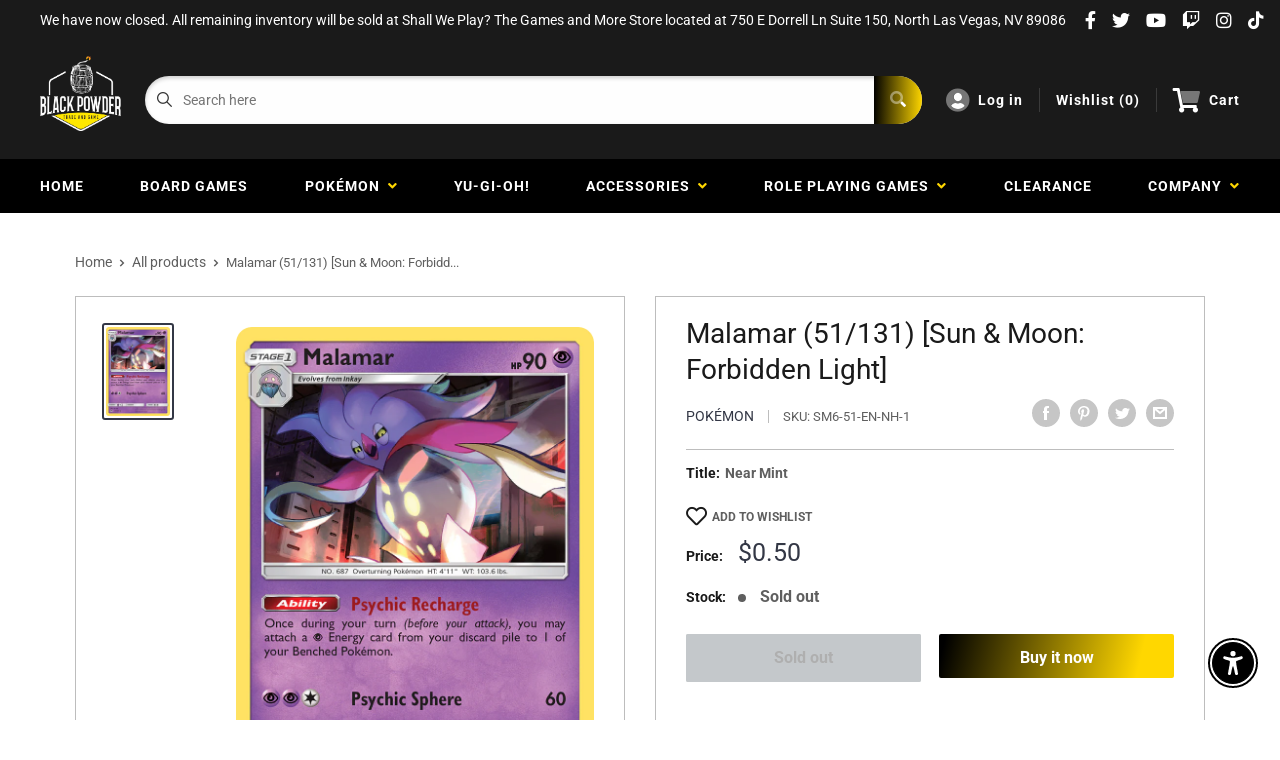

--- FILE ---
content_type: text/html; charset=utf-8
request_url: https://blackpowdergamestore.com/products/malamar-sm-forbidden-light
body_size: 37216
content:
<!doctype html>
<html>

<head>
    <title>Malamar (51/131) [Sun &amp; Moon: Forbidden Light]</title>
    <meta charset="utf-8">
    <meta content="IE=edge,chrome=1" http-equiv="X-UA-Compatible">
    <meta name="description" content="Set: Sun &amp;amp; Moon: Forbidden Light Type: Psychic Rarity: Rare Retreat cost: Colorless,Colorless">
    <link rel="canonical" href="https://blackpowdergamestore.com/products/malamar-sm-forbidden-light">
 
    <meta content="width=device-width,initial-scale=1,shrink-to-fit=no" name="viewport">

    <meta
        content="width=device-width, initial-scale=1, shrink-to-fit=no, minimum-scale=1.0, maximum-scale=1.0, user-scalable=no"
        name="viewport">
    <link rel="icon" href="//blackpowdergamestore.com/cdn/shop/files/BPwhite3_1_small.png?v=1614315411" type="image/x-icon"> 
   
<meta property="og:site_name" content="Black Powder Trade and Game">
<meta property="og:url" content="https://blackpowdergamestore.com/products/malamar-sm-forbidden-light">
<meta property="og:title" content="Malamar (51/131) [Sun & Moon: Forbidden Light]">
<meta property="og:type" content="product">
<meta property="og:description" content="Set: Sun &amp;amp; Moon: Forbidden Light Type: Psychic Rarity: Rare Retreat cost: Colorless,Colorless"><meta property="og:price:amount" content="0.30">
  <meta property="og:price:currency" content="USD"><meta property="og:image" content="http://blackpowdergamestore.com/cdn/shop/products/8eac0b71-518d-4345-9225-49bfa07a8ef9_1024x1024.png?v=1699248393">
<meta property="og:image:secure_url" content="https://blackpowdergamestore.com/cdn/shop/products/8eac0b71-518d-4345-9225-49bfa07a8ef9_1024x1024.png?v=1699248393">

<meta name="twitter:site" content="@">
<meta name="twitter:card" content="summary_large_image">
<meta name="twitter:title" content="Malamar (51/131) [Sun & Moon: Forbidden Light]">
<meta name="twitter:description" content="Set: Sun &amp;amp; Moon: Forbidden Light Type: Psychic Rarity: Rare Retreat cost: Colorless,Colorless">
<meta name="twitter:image:width" content="480">
<meta name="twitter:image:height" content="480">
<meta name="twitter:image" content="http://blackpowdergamestore.com/cdn/shop/products/8eac0b71-518d-4345-9225-49bfa07a8ef9_1024x1024.png?v=1699248393">

    <!-- Google tag (gtag.js) -->
<script async src="https://www.googletagmanager.com/gtag/js?id=G-QLYEW6JJY6"></script>
<script>
  window.dataLayer = window.dataLayer || [];
  function gtag(){dataLayer.push(arguments);}
  gtag('js', new Date());

  gtag('config', 'G-QLYEW6JJY6');
</script>
    <!-- anti-flicker snippet (recommended)  -->
    <style>
        .async-hide {
            opacity: 0 !important
        }
        #mobileNav {
        display: none;
      }
    </style>
        <!--[if (gt IE 9)|!(IE)]><!--><script src="//blackpowdergamestore.com/cdn/shop/t/3/assets/vendor.js?v=76260804611371243491652148425"></script><!--<![endif]-->
    <!--[if lte IE 9]><script src="//blackpowdergamestore.com/cdn/shop/t/3/assets/vendor.js?v=76260804611371243491652148425"></script><![endif]-->

    
<script defer
        type="text/javascript"> (function () { var css = document.createElement('link'); css.href = '//blackpowdergamestore.com/cdn/shop/t/3/assets/mburger.css?v=85232341013250678261611011619'; css.rel = 'stylesheet'; css.type = 'text/css'; document.getElementsByTagName('head')[0].appendChild(css); })(); </script>

    <script defer src="//blackpowdergamestore.com/cdn/shop/t/3/assets/mburger.js?v=29171411513169099261609824263"></script> 
     
       
    
    <link defer href="//blackpowdergamestore.com/cdn/shop/t/3/assets/reset.css?v=153209702691340967971611011595" rel="stylesheet" type="text/css">
                   
                
                     <link href="//blackpowdergamestore.com/cdn/shop/t/3/assets/theme1.css?v=166697486348868358551653544118" rel="stylesheet" type="text/css" media="all" /> 
                       
               
            <link href="//blackpowdergamestore.com/cdn/shop/t/3/assets/generic.css?v=155281477068535322631667362417" rel="stylesheet" type="text/css" />
    <script defer
        type="text/javascript"> (function () { var css = document.createElement('link'); css.href = '//blackpowdergamestore.com/cdn/shop/t/3/assets/variables.css?v=174925375425842284991650495451'; css.rel = 'stylesheet'; css.type = 'text/css'; document.getElementsByTagName('head')[0].appendChild(css); })(); </script>
    <script defer
        type="text/javascript"> (function () { var css = document.createElement('link'); css.href = '//blackpowdergamestore.com/cdn/shop/t/3/assets/advanced-search.scss.css?v=146926769050623578951632810690'; css.rel = 'stylesheet'; css.type = 'text/css'; document.getElementsByTagName('head')[0].appendChild(css); })(); </script>
        <script defer
        type="text/javascript"> (function () { var css = document.createElement('link'); css.href = 'https://cdn.jsdelivr.net/npm/toastify-js/src/toastify.min.css'; css.rel = 'stylesheet'; css.type = 'text/css'; document.getElementsByTagName('head')[0].appendChild(css); })(); </script><script defer
        type="text/javascript"> (function () { var css = document.createElement('link'); css.href = 'https://fonts.googleapis.com/css2?family=Roboto:ital,wght@0,400;0,500;0,700;0,900;1,400&display=swap'; css.rel = 'stylesheet'; css.type = 'text/css'; document.getElementsByTagName('head')[0].appendChild(css); })(); </script><script defer
        type="text/javascript"> (function () { var css = document.createElement('link'); css.href = 'https://pro.fontawesome.com/releases/v5.14.0/css/all.css'; css.rel = 'stylesheet'; css.type = 'text/css'; document.getElementsByTagName('head')[0].appendChild(css); })(); </script><script defer src="https://cdnjs.cloudflare.com/ajax/libs/jQuery.mmenu/8.5.20/mmenu.js"></script>

    <script defer
        type="text/javascript"> (function () { var css = document.createElement('link'); css.href = 'https://cdnjs.cloudflare.com/ajax/libs/jQuery.mmenu/8.5.14/mmenu.min.css'; css.rel = 'stylesheet'; css.type = 'text/css'; document.getElementsByTagName('head')[0].appendChild(css); })(); </script>
    
    <script>window.performance && window.performance.mark && window.performance.mark('shopify.content_for_header.start');</script><meta id="shopify-digital-wallet" name="shopify-digital-wallet" content="/51783925929/digital_wallets/dialog">
<link rel="alternate" type="application/json+oembed" href="https://blackpowdergamestore.com/products/malamar-sm-forbidden-light.oembed">
<script async="async" src="/checkouts/internal/preloads.js?locale=en-US"></script>
<script id="shopify-features" type="application/json">{"accessToken":"5d540599695b162311cdf952fa7dc8a7","betas":["rich-media-storefront-analytics"],"domain":"blackpowdergamestore.com","predictiveSearch":true,"shopId":51783925929,"locale":"en"}</script>
<script>var Shopify = Shopify || {};
Shopify.shop = "black-powder-trade-and-game.myshopify.com";
Shopify.locale = "en";
Shopify.currency = {"active":"USD","rate":"1.0"};
Shopify.country = "US";
Shopify.theme = {"name":"BinderPOS Theme Premium","id":117799714985,"schema_name":"Premium-Multi","schema_version":"611c1920","theme_store_id":null,"role":"main"};
Shopify.theme.handle = "null";
Shopify.theme.style = {"id":null,"handle":null};
Shopify.cdnHost = "blackpowdergamestore.com/cdn";
Shopify.routes = Shopify.routes || {};
Shopify.routes.root = "/";</script>
<script type="module">!function(o){(o.Shopify=o.Shopify||{}).modules=!0}(window);</script>
<script>!function(o){function n(){var o=[];function n(){o.push(Array.prototype.slice.apply(arguments))}return n.q=o,n}var t=o.Shopify=o.Shopify||{};t.loadFeatures=n(),t.autoloadFeatures=n()}(window);</script>
<script id="shop-js-analytics" type="application/json">{"pageType":"product"}</script>
<script defer="defer" async type="module" src="//blackpowdergamestore.com/cdn/shopifycloud/shop-js/modules/v2/client.init-shop-cart-sync_BT-GjEfc.en.esm.js"></script>
<script defer="defer" async type="module" src="//blackpowdergamestore.com/cdn/shopifycloud/shop-js/modules/v2/chunk.common_D58fp_Oc.esm.js"></script>
<script defer="defer" async type="module" src="//blackpowdergamestore.com/cdn/shopifycloud/shop-js/modules/v2/chunk.modal_xMitdFEc.esm.js"></script>
<script type="module">
  await import("//blackpowdergamestore.com/cdn/shopifycloud/shop-js/modules/v2/client.init-shop-cart-sync_BT-GjEfc.en.esm.js");
await import("//blackpowdergamestore.com/cdn/shopifycloud/shop-js/modules/v2/chunk.common_D58fp_Oc.esm.js");
await import("//blackpowdergamestore.com/cdn/shopifycloud/shop-js/modules/v2/chunk.modal_xMitdFEc.esm.js");

  window.Shopify.SignInWithShop?.initShopCartSync?.({"fedCMEnabled":true,"windoidEnabled":true});

</script>
<script>(function() {
  var isLoaded = false;
  function asyncLoad() {
    if (isLoaded) return;
    isLoaded = true;
    var urls = ["https:\/\/app.binderpos.com\/external\/shopify\/storeCredit\/script?shop=black-powder-trade-and-game.myshopify.com","https:\/\/app.binderpos.com\/external\/shopify\/buylist\/script?shop=black-powder-trade-and-game.myshopify.com","https:\/\/cdn.hextom.com\/js\/freeshippingbar.js?shop=black-powder-trade-and-game.myshopify.com"];
    for (var i = 0; i < urls.length; i++) {
      var s = document.createElement('script');
      s.type = 'text/javascript';
      s.async = true;
      s.src = urls[i];
      var x = document.getElementsByTagName('script')[0];
      x.parentNode.insertBefore(s, x);
    }
  };
  if(window.attachEvent) {
    window.attachEvent('onload', asyncLoad);
  } else {
    window.addEventListener('load', asyncLoad, false);
  }
})();</script>
<script id="__st">var __st={"a":51783925929,"offset":-28800,"reqid":"385bb054-a598-452a-ad69-f4c5428779b3-1769304533","pageurl":"blackpowdergamestore.com\/products\/malamar-sm-forbidden-light","u":"b25c6d3d1b7f","p":"product","rtyp":"product","rid":6365027500201};</script>
<script>window.ShopifyPaypalV4VisibilityTracking = true;</script>
<script id="captcha-bootstrap">!function(){'use strict';const t='contact',e='account',n='new_comment',o=[[t,t],['blogs',n],['comments',n],[t,'customer']],c=[[e,'customer_login'],[e,'guest_login'],[e,'recover_customer_password'],[e,'create_customer']],r=t=>t.map((([t,e])=>`form[action*='/${t}']:not([data-nocaptcha='true']) input[name='form_type'][value='${e}']`)).join(','),a=t=>()=>t?[...document.querySelectorAll(t)].map((t=>t.form)):[];function s(){const t=[...o],e=r(t);return a(e)}const i='password',u='form_key',d=['recaptcha-v3-token','g-recaptcha-response','h-captcha-response',i],f=()=>{try{return window.sessionStorage}catch{return}},m='__shopify_v',_=t=>t.elements[u];function p(t,e,n=!1){try{const o=window.sessionStorage,c=JSON.parse(o.getItem(e)),{data:r}=function(t){const{data:e,action:n}=t;return t[m]||n?{data:e,action:n}:{data:t,action:n}}(c);for(const[e,n]of Object.entries(r))t.elements[e]&&(t.elements[e].value=n);n&&o.removeItem(e)}catch(o){console.error('form repopulation failed',{error:o})}}const l='form_type',E='cptcha';function T(t){t.dataset[E]=!0}const w=window,h=w.document,L='Shopify',v='ce_forms',y='captcha';let A=!1;((t,e)=>{const n=(g='f06e6c50-85a8-45c8-87d0-21a2b65856fe',I='https://cdn.shopify.com/shopifycloud/storefront-forms-hcaptcha/ce_storefront_forms_captcha_hcaptcha.v1.5.2.iife.js',D={infoText:'Protected by hCaptcha',privacyText:'Privacy',termsText:'Terms'},(t,e,n)=>{const o=w[L][v],c=o.bindForm;if(c)return c(t,g,e,D).then(n);var r;o.q.push([[t,g,e,D],n]),r=I,A||(h.body.append(Object.assign(h.createElement('script'),{id:'captcha-provider',async:!0,src:r})),A=!0)});var g,I,D;w[L]=w[L]||{},w[L][v]=w[L][v]||{},w[L][v].q=[],w[L][y]=w[L][y]||{},w[L][y].protect=function(t,e){n(t,void 0,e),T(t)},Object.freeze(w[L][y]),function(t,e,n,w,h,L){const[v,y,A,g]=function(t,e,n){const i=e?o:[],u=t?c:[],d=[...i,...u],f=r(d),m=r(i),_=r(d.filter((([t,e])=>n.includes(e))));return[a(f),a(m),a(_),s()]}(w,h,L),I=t=>{const e=t.target;return e instanceof HTMLFormElement?e:e&&e.form},D=t=>v().includes(t);t.addEventListener('submit',(t=>{const e=I(t);if(!e)return;const n=D(e)&&!e.dataset.hcaptchaBound&&!e.dataset.recaptchaBound,o=_(e),c=g().includes(e)&&(!o||!o.value);(n||c)&&t.preventDefault(),c&&!n&&(function(t){try{if(!f())return;!function(t){const e=f();if(!e)return;const n=_(t);if(!n)return;const o=n.value;o&&e.removeItem(o)}(t);const e=Array.from(Array(32),(()=>Math.random().toString(36)[2])).join('');!function(t,e){_(t)||t.append(Object.assign(document.createElement('input'),{type:'hidden',name:u})),t.elements[u].value=e}(t,e),function(t,e){const n=f();if(!n)return;const o=[...t.querySelectorAll(`input[type='${i}']`)].map((({name:t})=>t)),c=[...d,...o],r={};for(const[a,s]of new FormData(t).entries())c.includes(a)||(r[a]=s);n.setItem(e,JSON.stringify({[m]:1,action:t.action,data:r}))}(t,e)}catch(e){console.error('failed to persist form',e)}}(e),e.submit())}));const S=(t,e)=>{t&&!t.dataset[E]&&(n(t,e.some((e=>e===t))),T(t))};for(const o of['focusin','change'])t.addEventListener(o,(t=>{const e=I(t);D(e)&&S(e,y())}));const B=e.get('form_key'),M=e.get(l),P=B&&M;t.addEventListener('DOMContentLoaded',(()=>{const t=y();if(P)for(const e of t)e.elements[l].value===M&&p(e,B);[...new Set([...A(),...v().filter((t=>'true'===t.dataset.shopifyCaptcha))])].forEach((e=>S(e,t)))}))}(h,new URLSearchParams(w.location.search),n,t,e,['guest_login'])})(!0,!0)}();</script>
<script integrity="sha256-4kQ18oKyAcykRKYeNunJcIwy7WH5gtpwJnB7kiuLZ1E=" data-source-attribution="shopify.loadfeatures" defer="defer" src="//blackpowdergamestore.com/cdn/shopifycloud/storefront/assets/storefront/load_feature-a0a9edcb.js" crossorigin="anonymous"></script>
<script data-source-attribution="shopify.dynamic_checkout.dynamic.init">var Shopify=Shopify||{};Shopify.PaymentButton=Shopify.PaymentButton||{isStorefrontPortableWallets:!0,init:function(){window.Shopify.PaymentButton.init=function(){};var t=document.createElement("script");t.src="https://blackpowdergamestore.com/cdn/shopifycloud/portable-wallets/latest/portable-wallets.en.js",t.type="module",document.head.appendChild(t)}};
</script>
<script data-source-attribution="shopify.dynamic_checkout.buyer_consent">
  function portableWalletsHideBuyerConsent(e){var t=document.getElementById("shopify-buyer-consent"),n=document.getElementById("shopify-subscription-policy-button");t&&n&&(t.classList.add("hidden"),t.setAttribute("aria-hidden","true"),n.removeEventListener("click",e))}function portableWalletsShowBuyerConsent(e){var t=document.getElementById("shopify-buyer-consent"),n=document.getElementById("shopify-subscription-policy-button");t&&n&&(t.classList.remove("hidden"),t.removeAttribute("aria-hidden"),n.addEventListener("click",e))}window.Shopify?.PaymentButton&&(window.Shopify.PaymentButton.hideBuyerConsent=portableWalletsHideBuyerConsent,window.Shopify.PaymentButton.showBuyerConsent=portableWalletsShowBuyerConsent);
</script>
<script>
  function portableWalletsCleanup(e){e&&e.src&&console.error("Failed to load portable wallets script "+e.src);var t=document.querySelectorAll("shopify-accelerated-checkout .shopify-payment-button__skeleton, shopify-accelerated-checkout-cart .wallet-cart-button__skeleton"),e=document.getElementById("shopify-buyer-consent");for(let e=0;e<t.length;e++)t[e].remove();e&&e.remove()}function portableWalletsNotLoadedAsModule(e){e instanceof ErrorEvent&&"string"==typeof e.message&&e.message.includes("import.meta")&&"string"==typeof e.filename&&e.filename.includes("portable-wallets")&&(window.removeEventListener("error",portableWalletsNotLoadedAsModule),window.Shopify.PaymentButton.failedToLoad=e,"loading"===document.readyState?document.addEventListener("DOMContentLoaded",window.Shopify.PaymentButton.init):window.Shopify.PaymentButton.init())}window.addEventListener("error",portableWalletsNotLoadedAsModule);
</script>

<script type="module" src="https://blackpowdergamestore.com/cdn/shopifycloud/portable-wallets/latest/portable-wallets.en.js" onError="portableWalletsCleanup(this)" crossorigin="anonymous"></script>
<script nomodule>
  document.addEventListener("DOMContentLoaded", portableWalletsCleanup);
</script>

<link id="shopify-accelerated-checkout-styles" rel="stylesheet" media="screen" href="https://blackpowdergamestore.com/cdn/shopifycloud/portable-wallets/latest/accelerated-checkout-backwards-compat.css" crossorigin="anonymous">
<style id="shopify-accelerated-checkout-cart">
        #shopify-buyer-consent {
  margin-top: 1em;
  display: inline-block;
  width: 100%;
}

#shopify-buyer-consent.hidden {
  display: none;
}

#shopify-subscription-policy-button {
  background: none;
  border: none;
  padding: 0;
  text-decoration: underline;
  font-size: inherit;
  cursor: pointer;
}

#shopify-subscription-policy-button::before {
  box-shadow: none;
}

      </style>

<script>window.performance && window.performance.mark && window.performance.mark('shopify.content_for_header.end');</script>

    <!-- Header hook for plugins --><script src="https://ajax.googleapis.com/ajax/libs/jquery/3.5.1/jquery.min.js"></script>

    <script src="//blackpowdergamestore.com/cdn/shopifycloud/storefront/assets/themes_support/api.jquery-7ab1a3a4.js" type="text/javascript"></script>
    <script src="//blackpowdergamestore.com/cdn/s/javascripts/currencies.js" type="text/javascript"></script>
<link defer rel="stylesheet" href="https://unpkg.com/flickity@2/dist/flickity.min.css">
    <script src="//blackpowdergamestore.com/cdn/shopifycloud/storefront/assets/themes_support/option_selection-b017cd28.js" type="text/javascript"></script>

    <script defer
        type="text/javascript"> (function () { var css = document.createElement('link'); css.href = '//blackpowdergamestore.com/cdn/shop/t/3/assets/animations.css?v=137973300766071970631611011624'; css.rel = 'stylesheet'; css.type = 'text/css'; document.getElementsByTagName('head')[0].appendChild(css); })(); </script>
    <script defer
        type="text/javascript"> (function () { var css = document.createElement('link'); css.href = '//blackpowdergamestore.com/cdn/shop/t/3/assets/loader.css?v=102325571689108952331611011615'; css.rel = 'stylesheet'; css.type = 'text/css'; document.getElementsByTagName('head')[0].appendChild(css); })(); </script>
    <script src="//blackpowdergamestore.com/cdn/shop/t/3/assets/theme.js?v=81407425934660752091705535961" defer></script>
    
  <script type="application/ld+json">
  {
    "@context": "http://schema.org",
    "@type": "Product",
    "offers": [{
          "@type": "Offer",
          "name": "Near Mint",
          "availability":"https://schema.org/OutOfStock",
          "price": 0.5,
          "priceCurrency": "USD",
          "priceValidUntil": "2026-02-03","sku": "SM6-51-EN-NH-1","url": "/products/malamar-sm-forbidden-light?variant=38323569950889"
        },
{
          "@type": "Offer",
          "name": "Lightly Played",
          "availability":"https://schema.org/OutOfStock",
          "price": 0.5,
          "priceCurrency": "USD",
          "priceValidUntil": "2026-02-03","sku": "SM6-51-EN-NH-2","url": "/products/malamar-sm-forbidden-light?variant=38323570016425"
        },
{
          "@type": "Offer",
          "name": "Moderately Played",
          "availability":"https://schema.org/OutOfStock",
          "price": 0.4,
          "priceCurrency": "USD",
          "priceValidUntil": "2026-02-03","sku": "SM6-51-EN-NH-3","url": "/products/malamar-sm-forbidden-light?variant=38323570081961"
        },
{
          "@type": "Offer",
          "name": "Heavily Played",
          "availability":"https://schema.org/OutOfStock",
          "price": 0.4,
          "priceCurrency": "USD",
          "priceValidUntil": "2026-02-03","sku": "SM6-51-EN-NH-4","url": "/products/malamar-sm-forbidden-light?variant=38323570114729"
        },
{
          "@type": "Offer",
          "name": "Damaged",
          "availability":"https://schema.org/OutOfStock",
          "price": 0.3,
          "priceCurrency": "USD",
          "priceValidUntil": "2026-02-03","sku": "SM6-51-EN-NH-5","url": "/products/malamar-sm-forbidden-light?variant=38323570147497"
        },
{
          "@type": "Offer",
          "name": "Near Mint Reverse Holofoil",
          "availability":"https://schema.org/OutOfStock",
          "price": 1.0,
          "priceCurrency": "USD",
          "priceValidUntil": "2026-02-03","sku": "SM6-51-EN-RH-1","url": "/products/malamar-sm-forbidden-light?variant=38323569590441"
        },
{
          "@type": "Offer",
          "name": "Lightly Played Reverse Holofoil",
          "availability":"https://schema.org/OutOfStock",
          "price": 1.0,
          "priceCurrency": "USD",
          "priceValidUntil": "2026-02-03","sku": "SM6-51-EN-RH-2","url": "/products/malamar-sm-forbidden-light?variant=38323569655977"
        },
{
          "@type": "Offer",
          "name": "Moderately Played Reverse Holofoil",
          "availability":"https://schema.org/OutOfStock",
          "price": 0.8,
          "priceCurrency": "USD",
          "priceValidUntil": "2026-02-03","sku": "SM6-51-EN-RH-3","url": "/products/malamar-sm-forbidden-light?variant=38323569721513"
        },
{
          "@type": "Offer",
          "name": "Heavily Played Reverse Holofoil",
          "availability":"https://schema.org/OutOfStock",
          "price": 0.7,
          "priceCurrency": "USD",
          "priceValidUntil": "2026-02-03","sku": "SM6-51-EN-RH-4","url": "/products/malamar-sm-forbidden-light?variant=38323569787049"
        },
{
          "@type": "Offer",
          "name": "Damaged Reverse Holofoil",
          "availability":"https://schema.org/OutOfStock",
          "price": 0.6,
          "priceCurrency": "USD",
          "priceValidUntil": "2026-02-03","sku": "SM6-51-EN-RH-5","url": "/products/malamar-sm-forbidden-light?variant=38323569885353"
        }
],
    "brand": {
      "name": "Pokémon"
    },
    "name": "Malamar (51\/131) [Sun \u0026 Moon: Forbidden Light]",
    "description": "\n\n      \n          Set:\n          Sun \u0026amp; Moon: Forbidden Light\n      \n      \n          Type:\n          Psychic\n      \n      \n          Rarity:\n          Rare\n      \n      \n          Retreat cost:\n          Colorless,Colorless\n      \n\n\n\n\n\n\n\n\n\n\n\n\n",
    "category": "Pokemon Single",
    "url": "/products/malamar-sm-forbidden-light",
    "sku": "SM6-51-EN-NH-1",
    "image": {
      "@type": "ImageObject",
      "url": "https://blackpowdergamestore.com/cdn/shop/products/8eac0b71-518d-4345-9225-49bfa07a8ef9_1024x.png?v=1699248393",
      "image": "https://blackpowdergamestore.com/cdn/shop/products/8eac0b71-518d-4345-9225-49bfa07a8ef9_1024x.png?v=1699248393",
      "name": "Malamar (51\/131) [Sun \u0026 Moon: Forbidden Light]",
      "width": "1024",
      "height": "1024"
    }
  }
  </script>



  <script type="application/ld+json">
  {
    "@context": "http://schema.org",
    "@type": "BreadcrumbList",
  "itemListElement": [{
      "@type": "ListItem",
      "position": 1,
      "name": "Home",
      "item": "https://blackpowdergamestore.com"
    },{
          "@type": "ListItem",
          "position": 2,
          "name": "Malamar (51\/131) [Sun \u0026 Moon: Forbidden Light]",
          "item": "https://blackpowdergamestore.com/products/malamar-sm-forbidden-light"
        }]
  }
  </script>

<script>
        // This allows to expose several variables to the global scope, to be used in scripts
        window.theme = {
          pageType: "product",
          cartCount: 0,
          moneyFormat: "${{amount}}",
          moneyWithCurrencyFormat: "${{amount}} USD",
          showDiscount: true,
          discountMode: "saving",
          searchMode: "product",
          cartType: "message",
          permanentDomain: "black-powder-trade-and-game.myshopify.com",
          themeChoice: "Theme_One"
        };
  
        window.routes = {
          rootUrl: "\/",
          rootUrlWithoutSlash: '',
          cartUrl: "\/cart",
          cartAddUrl: "\/cart\/add",
          cartChangeUrl: "\/cart\/change",
          searchUrl: "\/search",
          productRecommendationsUrl: "\/recommendations\/products"
        };
  
        window.languages = {
          productRegularPrice: "Regular price",
          productSalePrice: "Sale price",
          collectionOnSaleLabel: "Save {{savings}}",
          productFormUnavailable: "Unavailable",
          productFormAddToCart: "Add to cart",
          productFormSoldOut: "Sold out",
          productAdded: "Product has been added to your cart",
          productAddedShort: "Added!",
          shippingEstimatorNoResults: "No shipping could be found for your address.",
          shippingEstimatorOneResult: "There is one shipping rate for your address:",
          shippingEstimatorMultipleResults: "There are {{count}} shipping rates for your address:",
          shippingEstimatorErrors: "There are some errors:"
        };
  
        window.lazySizesConfig = {
          loadHidden: false,
          hFac: 0.8,
          expFactor: 3,
          customMedia: {
            '--phone': '(max-width: 640px)',
            '--tablet': '(min-width: 641px) and (max-width: 1023px)',
            '--lap': '(min-width: 1024px)'
          }
        };
  
        document.documentElement.className = document.documentElement.className.replace('no-js', 'js');
      </script>
       <script src="//blackpowdergamestore.com/cdn/shop/t/3/assets/application.js?v=59730235117051044051663120083"></script><script>
        let binderWishlist = null;
    </script>
    <link defer href="//blackpowdergamestore.com/cdn/shop/t/3/assets/predictive.css?v=181835530354501345831661390114" rel="stylesheet" type="text/css">
    <script src="//blackpowdergamestore.com/cdn/shop/t/3/assets/predictiveSearch.js?v=30241401215181219341663120086" type="text/javascript"></script>
    <script src="//blackpowdergamestore.com/cdn/shop/t/3/assets/custom.js?v=111603181540343972631609824278" type="text/javascript"></script>
    <div class="ot-twitter-multi-pixel"></div>

  <meta property="omega:tags" content="51, None, Normal, Psychic, Psychic[×2], Rare, Reverse Holofoil, Sun & Moon: Forbidden Light, ">
  <meta property="omega:product" content="6365027500201">
  <meta property="omega:product_type" content="">
  <meta property="omega:collections" content="">






  <script>
    var arrayTwitterPixelTrack = [];
    var listTwitterPixelByType = [];
  </script>
    
    

    
    

    
    
    


    
    
    


    
    
    

    
    
    
      
      <script>
        if (! arrayTwitterPixelTrack.includes('o8i2i')) {
          arrayTwitterPixelTrack.push('o8i2i');
        }
      </script>
    
<script src="https://cdn.shopify.com/extensions/c30e4ac6-345d-4593-9831-70a50aedb130/codeinspire-accessibility-tool-13/assets/sa-widget.js" type="text/javascript" defer="defer"></script>
<link href="https://monorail-edge.shopifysvc.com" rel="dns-prefetch">
<script>(function(){if ("sendBeacon" in navigator && "performance" in window) {try {var session_token_from_headers = performance.getEntriesByType('navigation')[0].serverTiming.find(x => x.name == '_s').description;} catch {var session_token_from_headers = undefined;}var session_cookie_matches = document.cookie.match(/_shopify_s=([^;]*)/);var session_token_from_cookie = session_cookie_matches && session_cookie_matches.length === 2 ? session_cookie_matches[1] : "";var session_token = session_token_from_headers || session_token_from_cookie || "";function handle_abandonment_event(e) {var entries = performance.getEntries().filter(function(entry) {return /monorail-edge.shopifysvc.com/.test(entry.name);});if (!window.abandonment_tracked && entries.length === 0) {window.abandonment_tracked = true;var currentMs = Date.now();var navigation_start = performance.timing.navigationStart;var payload = {shop_id: 51783925929,url: window.location.href,navigation_start,duration: currentMs - navigation_start,session_token,page_type: "product"};window.navigator.sendBeacon("https://monorail-edge.shopifysvc.com/v1/produce", JSON.stringify({schema_id: "online_store_buyer_site_abandonment/1.1",payload: payload,metadata: {event_created_at_ms: currentMs,event_sent_at_ms: currentMs}}));}}window.addEventListener('pagehide', handle_abandonment_event);}}());</script>
<script id="web-pixels-manager-setup">(function e(e,d,r,n,o){if(void 0===o&&(o={}),!Boolean(null===(a=null===(i=window.Shopify)||void 0===i?void 0:i.analytics)||void 0===a?void 0:a.replayQueue)){var i,a;window.Shopify=window.Shopify||{};var t=window.Shopify;t.analytics=t.analytics||{};var s=t.analytics;s.replayQueue=[],s.publish=function(e,d,r){return s.replayQueue.push([e,d,r]),!0};try{self.performance.mark("wpm:start")}catch(e){}var l=function(){var e={modern:/Edge?\/(1{2}[4-9]|1[2-9]\d|[2-9]\d{2}|\d{4,})\.\d+(\.\d+|)|Firefox\/(1{2}[4-9]|1[2-9]\d|[2-9]\d{2}|\d{4,})\.\d+(\.\d+|)|Chrom(ium|e)\/(9{2}|\d{3,})\.\d+(\.\d+|)|(Maci|X1{2}).+ Version\/(15\.\d+|(1[6-9]|[2-9]\d|\d{3,})\.\d+)([,.]\d+|)( \(\w+\)|)( Mobile\/\w+|) Safari\/|Chrome.+OPR\/(9{2}|\d{3,})\.\d+\.\d+|(CPU[ +]OS|iPhone[ +]OS|CPU[ +]iPhone|CPU IPhone OS|CPU iPad OS)[ +]+(15[._]\d+|(1[6-9]|[2-9]\d|\d{3,})[._]\d+)([._]\d+|)|Android:?[ /-](13[3-9]|1[4-9]\d|[2-9]\d{2}|\d{4,})(\.\d+|)(\.\d+|)|Android.+Firefox\/(13[5-9]|1[4-9]\d|[2-9]\d{2}|\d{4,})\.\d+(\.\d+|)|Android.+Chrom(ium|e)\/(13[3-9]|1[4-9]\d|[2-9]\d{2}|\d{4,})\.\d+(\.\d+|)|SamsungBrowser\/([2-9]\d|\d{3,})\.\d+/,legacy:/Edge?\/(1[6-9]|[2-9]\d|\d{3,})\.\d+(\.\d+|)|Firefox\/(5[4-9]|[6-9]\d|\d{3,})\.\d+(\.\d+|)|Chrom(ium|e)\/(5[1-9]|[6-9]\d|\d{3,})\.\d+(\.\d+|)([\d.]+$|.*Safari\/(?![\d.]+ Edge\/[\d.]+$))|(Maci|X1{2}).+ Version\/(10\.\d+|(1[1-9]|[2-9]\d|\d{3,})\.\d+)([,.]\d+|)( \(\w+\)|)( Mobile\/\w+|) Safari\/|Chrome.+OPR\/(3[89]|[4-9]\d|\d{3,})\.\d+\.\d+|(CPU[ +]OS|iPhone[ +]OS|CPU[ +]iPhone|CPU IPhone OS|CPU iPad OS)[ +]+(10[._]\d+|(1[1-9]|[2-9]\d|\d{3,})[._]\d+)([._]\d+|)|Android:?[ /-](13[3-9]|1[4-9]\d|[2-9]\d{2}|\d{4,})(\.\d+|)(\.\d+|)|Mobile Safari.+OPR\/([89]\d|\d{3,})\.\d+\.\d+|Android.+Firefox\/(13[5-9]|1[4-9]\d|[2-9]\d{2}|\d{4,})\.\d+(\.\d+|)|Android.+Chrom(ium|e)\/(13[3-9]|1[4-9]\d|[2-9]\d{2}|\d{4,})\.\d+(\.\d+|)|Android.+(UC? ?Browser|UCWEB|U3)[ /]?(15\.([5-9]|\d{2,})|(1[6-9]|[2-9]\d|\d{3,})\.\d+)\.\d+|SamsungBrowser\/(5\.\d+|([6-9]|\d{2,})\.\d+)|Android.+MQ{2}Browser\/(14(\.(9|\d{2,})|)|(1[5-9]|[2-9]\d|\d{3,})(\.\d+|))(\.\d+|)|K[Aa][Ii]OS\/(3\.\d+|([4-9]|\d{2,})\.\d+)(\.\d+|)/},d=e.modern,r=e.legacy,n=navigator.userAgent;return n.match(d)?"modern":n.match(r)?"legacy":"unknown"}(),u="modern"===l?"modern":"legacy",c=(null!=n?n:{modern:"",legacy:""})[u],f=function(e){return[e.baseUrl,"/wpm","/b",e.hashVersion,"modern"===e.buildTarget?"m":"l",".js"].join("")}({baseUrl:d,hashVersion:r,buildTarget:u}),m=function(e){var d=e.version,r=e.bundleTarget,n=e.surface,o=e.pageUrl,i=e.monorailEndpoint;return{emit:function(e){var a=e.status,t=e.errorMsg,s=(new Date).getTime(),l=JSON.stringify({metadata:{event_sent_at_ms:s},events:[{schema_id:"web_pixels_manager_load/3.1",payload:{version:d,bundle_target:r,page_url:o,status:a,surface:n,error_msg:t},metadata:{event_created_at_ms:s}}]});if(!i)return console&&console.warn&&console.warn("[Web Pixels Manager] No Monorail endpoint provided, skipping logging."),!1;try{return self.navigator.sendBeacon.bind(self.navigator)(i,l)}catch(e){}var u=new XMLHttpRequest;try{return u.open("POST",i,!0),u.setRequestHeader("Content-Type","text/plain"),u.send(l),!0}catch(e){return console&&console.warn&&console.warn("[Web Pixels Manager] Got an unhandled error while logging to Monorail."),!1}}}}({version:r,bundleTarget:l,surface:e.surface,pageUrl:self.location.href,monorailEndpoint:e.monorailEndpoint});try{o.browserTarget=l,function(e){var d=e.src,r=e.async,n=void 0===r||r,o=e.onload,i=e.onerror,a=e.sri,t=e.scriptDataAttributes,s=void 0===t?{}:t,l=document.createElement("script"),u=document.querySelector("head"),c=document.querySelector("body");if(l.async=n,l.src=d,a&&(l.integrity=a,l.crossOrigin="anonymous"),s)for(var f in s)if(Object.prototype.hasOwnProperty.call(s,f))try{l.dataset[f]=s[f]}catch(e){}if(o&&l.addEventListener("load",o),i&&l.addEventListener("error",i),u)u.appendChild(l);else{if(!c)throw new Error("Did not find a head or body element to append the script");c.appendChild(l)}}({src:f,async:!0,onload:function(){if(!function(){var e,d;return Boolean(null===(d=null===(e=window.Shopify)||void 0===e?void 0:e.analytics)||void 0===d?void 0:d.initialized)}()){var d=window.webPixelsManager.init(e)||void 0;if(d){var r=window.Shopify.analytics;r.replayQueue.forEach((function(e){var r=e[0],n=e[1],o=e[2];d.publishCustomEvent(r,n,o)})),r.replayQueue=[],r.publish=d.publishCustomEvent,r.visitor=d.visitor,r.initialized=!0}}},onerror:function(){return m.emit({status:"failed",errorMsg:"".concat(f," has failed to load")})},sri:function(e){var d=/^sha384-[A-Za-z0-9+/=]+$/;return"string"==typeof e&&d.test(e)}(c)?c:"",scriptDataAttributes:o}),m.emit({status:"loading"})}catch(e){m.emit({status:"failed",errorMsg:(null==e?void 0:e.message)||"Unknown error"})}}})({shopId: 51783925929,storefrontBaseUrl: "https://blackpowdergamestore.com",extensionsBaseUrl: "https://extensions.shopifycdn.com/cdn/shopifycloud/web-pixels-manager",monorailEndpoint: "https://monorail-edge.shopifysvc.com/unstable/produce_batch",surface: "storefront-renderer",enabledBetaFlags: ["2dca8a86"],webPixelsConfigList: [{"id":"shopify-app-pixel","configuration":"{}","eventPayloadVersion":"v1","runtimeContext":"STRICT","scriptVersion":"0450","apiClientId":"shopify-pixel","type":"APP","privacyPurposes":["ANALYTICS","MARKETING"]},{"id":"shopify-custom-pixel","eventPayloadVersion":"v1","runtimeContext":"LAX","scriptVersion":"0450","apiClientId":"shopify-pixel","type":"CUSTOM","privacyPurposes":["ANALYTICS","MARKETING"]}],isMerchantRequest: false,initData: {"shop":{"name":"Black Powder Trade and Game","paymentSettings":{"currencyCode":"USD"},"myshopifyDomain":"black-powder-trade-and-game.myshopify.com","countryCode":"US","storefrontUrl":"https:\/\/blackpowdergamestore.com"},"customer":null,"cart":null,"checkout":null,"productVariants":[{"price":{"amount":0.5,"currencyCode":"USD"},"product":{"title":"Malamar (51\/131) [Sun \u0026 Moon: Forbidden Light]","vendor":"Pokémon","id":"6365027500201","untranslatedTitle":"Malamar (51\/131) [Sun \u0026 Moon: Forbidden Light]","url":"\/products\/malamar-sm-forbidden-light","type":"Pokemon Single"},"id":"38323569950889","image":{"src":"\/\/blackpowdergamestore.com\/cdn\/shop\/products\/8eac0b71-518d-4345-9225-49bfa07a8ef9.png?v=1699248393"},"sku":"SM6-51-EN-NH-1","title":"Near Mint","untranslatedTitle":"Near Mint"},{"price":{"amount":0.5,"currencyCode":"USD"},"product":{"title":"Malamar (51\/131) [Sun \u0026 Moon: Forbidden Light]","vendor":"Pokémon","id":"6365027500201","untranslatedTitle":"Malamar (51\/131) [Sun \u0026 Moon: Forbidden Light]","url":"\/products\/malamar-sm-forbidden-light","type":"Pokemon Single"},"id":"38323570016425","image":{"src":"\/\/blackpowdergamestore.com\/cdn\/shop\/products\/8eac0b71-518d-4345-9225-49bfa07a8ef9.png?v=1699248393"},"sku":"SM6-51-EN-NH-2","title":"Lightly Played","untranslatedTitle":"Lightly Played"},{"price":{"amount":0.4,"currencyCode":"USD"},"product":{"title":"Malamar (51\/131) [Sun \u0026 Moon: Forbidden Light]","vendor":"Pokémon","id":"6365027500201","untranslatedTitle":"Malamar (51\/131) [Sun \u0026 Moon: Forbidden Light]","url":"\/products\/malamar-sm-forbidden-light","type":"Pokemon Single"},"id":"38323570081961","image":{"src":"\/\/blackpowdergamestore.com\/cdn\/shop\/products\/8eac0b71-518d-4345-9225-49bfa07a8ef9.png?v=1699248393"},"sku":"SM6-51-EN-NH-3","title":"Moderately Played","untranslatedTitle":"Moderately Played"},{"price":{"amount":0.4,"currencyCode":"USD"},"product":{"title":"Malamar (51\/131) [Sun \u0026 Moon: Forbidden Light]","vendor":"Pokémon","id":"6365027500201","untranslatedTitle":"Malamar (51\/131) [Sun \u0026 Moon: Forbidden Light]","url":"\/products\/malamar-sm-forbidden-light","type":"Pokemon Single"},"id":"38323570114729","image":{"src":"\/\/blackpowdergamestore.com\/cdn\/shop\/products\/8eac0b71-518d-4345-9225-49bfa07a8ef9.png?v=1699248393"},"sku":"SM6-51-EN-NH-4","title":"Heavily Played","untranslatedTitle":"Heavily Played"},{"price":{"amount":0.3,"currencyCode":"USD"},"product":{"title":"Malamar (51\/131) [Sun \u0026 Moon: Forbidden Light]","vendor":"Pokémon","id":"6365027500201","untranslatedTitle":"Malamar (51\/131) [Sun \u0026 Moon: Forbidden Light]","url":"\/products\/malamar-sm-forbidden-light","type":"Pokemon Single"},"id":"38323570147497","image":{"src":"\/\/blackpowdergamestore.com\/cdn\/shop\/products\/8eac0b71-518d-4345-9225-49bfa07a8ef9.png?v=1699248393"},"sku":"SM6-51-EN-NH-5","title":"Damaged","untranslatedTitle":"Damaged"},{"price":{"amount":1.0,"currencyCode":"USD"},"product":{"title":"Malamar (51\/131) [Sun \u0026 Moon: Forbidden Light]","vendor":"Pokémon","id":"6365027500201","untranslatedTitle":"Malamar (51\/131) [Sun \u0026 Moon: Forbidden Light]","url":"\/products\/malamar-sm-forbidden-light","type":"Pokemon Single"},"id":"38323569590441","image":{"src":"\/\/blackpowdergamestore.com\/cdn\/shop\/products\/8eac0b71-518d-4345-9225-49bfa07a8ef9.png?v=1699248393"},"sku":"SM6-51-EN-RH-1","title":"Near Mint Reverse Holofoil","untranslatedTitle":"Near Mint Reverse Holofoil"},{"price":{"amount":1.0,"currencyCode":"USD"},"product":{"title":"Malamar (51\/131) [Sun \u0026 Moon: Forbidden Light]","vendor":"Pokémon","id":"6365027500201","untranslatedTitle":"Malamar (51\/131) [Sun \u0026 Moon: Forbidden Light]","url":"\/products\/malamar-sm-forbidden-light","type":"Pokemon Single"},"id":"38323569655977","image":{"src":"\/\/blackpowdergamestore.com\/cdn\/shop\/products\/8eac0b71-518d-4345-9225-49bfa07a8ef9.png?v=1699248393"},"sku":"SM6-51-EN-RH-2","title":"Lightly Played Reverse Holofoil","untranslatedTitle":"Lightly Played Reverse Holofoil"},{"price":{"amount":0.8,"currencyCode":"USD"},"product":{"title":"Malamar (51\/131) [Sun \u0026 Moon: Forbidden Light]","vendor":"Pokémon","id":"6365027500201","untranslatedTitle":"Malamar (51\/131) [Sun \u0026 Moon: Forbidden Light]","url":"\/products\/malamar-sm-forbidden-light","type":"Pokemon Single"},"id":"38323569721513","image":{"src":"\/\/blackpowdergamestore.com\/cdn\/shop\/products\/8eac0b71-518d-4345-9225-49bfa07a8ef9.png?v=1699248393"},"sku":"SM6-51-EN-RH-3","title":"Moderately Played Reverse Holofoil","untranslatedTitle":"Moderately Played Reverse Holofoil"},{"price":{"amount":0.7,"currencyCode":"USD"},"product":{"title":"Malamar (51\/131) [Sun \u0026 Moon: Forbidden Light]","vendor":"Pokémon","id":"6365027500201","untranslatedTitle":"Malamar (51\/131) [Sun \u0026 Moon: Forbidden Light]","url":"\/products\/malamar-sm-forbidden-light","type":"Pokemon Single"},"id":"38323569787049","image":{"src":"\/\/blackpowdergamestore.com\/cdn\/shop\/products\/8eac0b71-518d-4345-9225-49bfa07a8ef9.png?v=1699248393"},"sku":"SM6-51-EN-RH-4","title":"Heavily Played Reverse Holofoil","untranslatedTitle":"Heavily Played Reverse Holofoil"},{"price":{"amount":0.6,"currencyCode":"USD"},"product":{"title":"Malamar (51\/131) [Sun \u0026 Moon: Forbidden Light]","vendor":"Pokémon","id":"6365027500201","untranslatedTitle":"Malamar (51\/131) [Sun \u0026 Moon: Forbidden Light]","url":"\/products\/malamar-sm-forbidden-light","type":"Pokemon Single"},"id":"38323569885353","image":{"src":"\/\/blackpowdergamestore.com\/cdn\/shop\/products\/8eac0b71-518d-4345-9225-49bfa07a8ef9.png?v=1699248393"},"sku":"SM6-51-EN-RH-5","title":"Damaged Reverse Holofoil","untranslatedTitle":"Damaged Reverse Holofoil"}],"purchasingCompany":null},},"https://blackpowdergamestore.com/cdn","fcfee988w5aeb613cpc8e4bc33m6693e112",{"modern":"","legacy":""},{"shopId":"51783925929","storefrontBaseUrl":"https:\/\/blackpowdergamestore.com","extensionBaseUrl":"https:\/\/extensions.shopifycdn.com\/cdn\/shopifycloud\/web-pixels-manager","surface":"storefront-renderer","enabledBetaFlags":"[\"2dca8a86\"]","isMerchantRequest":"false","hashVersion":"fcfee988w5aeb613cpc8e4bc33m6693e112","publish":"custom","events":"[[\"page_viewed\",{}],[\"product_viewed\",{\"productVariant\":{\"price\":{\"amount\":0.5,\"currencyCode\":\"USD\"},\"product\":{\"title\":\"Malamar (51\/131) [Sun \u0026 Moon: Forbidden Light]\",\"vendor\":\"Pokémon\",\"id\":\"6365027500201\",\"untranslatedTitle\":\"Malamar (51\/131) [Sun \u0026 Moon: Forbidden Light]\",\"url\":\"\/products\/malamar-sm-forbidden-light\",\"type\":\"Pokemon Single\"},\"id\":\"38323569950889\",\"image\":{\"src\":\"\/\/blackpowdergamestore.com\/cdn\/shop\/products\/8eac0b71-518d-4345-9225-49bfa07a8ef9.png?v=1699248393\"},\"sku\":\"SM6-51-EN-NH-1\",\"title\":\"Near Mint\",\"untranslatedTitle\":\"Near Mint\"}}]]"});</script><script>
  window.ShopifyAnalytics = window.ShopifyAnalytics || {};
  window.ShopifyAnalytics.meta = window.ShopifyAnalytics.meta || {};
  window.ShopifyAnalytics.meta.currency = 'USD';
  var meta = {"product":{"id":6365027500201,"gid":"gid:\/\/shopify\/Product\/6365027500201","vendor":"Pokémon","type":"Pokemon Single","handle":"malamar-sm-forbidden-light","variants":[{"id":38323569950889,"price":50,"name":"Malamar (51\/131) [Sun \u0026 Moon: Forbidden Light] - Near Mint","public_title":"Near Mint","sku":"SM6-51-EN-NH-1"},{"id":38323570016425,"price":50,"name":"Malamar (51\/131) [Sun \u0026 Moon: Forbidden Light] - Lightly Played","public_title":"Lightly Played","sku":"SM6-51-EN-NH-2"},{"id":38323570081961,"price":40,"name":"Malamar (51\/131) [Sun \u0026 Moon: Forbidden Light] - Moderately Played","public_title":"Moderately Played","sku":"SM6-51-EN-NH-3"},{"id":38323570114729,"price":40,"name":"Malamar (51\/131) [Sun \u0026 Moon: Forbidden Light] - Heavily Played","public_title":"Heavily Played","sku":"SM6-51-EN-NH-4"},{"id":38323570147497,"price":30,"name":"Malamar (51\/131) [Sun \u0026 Moon: Forbidden Light] - Damaged","public_title":"Damaged","sku":"SM6-51-EN-NH-5"},{"id":38323569590441,"price":100,"name":"Malamar (51\/131) [Sun \u0026 Moon: Forbidden Light] - Near Mint Reverse Holofoil","public_title":"Near Mint Reverse Holofoil","sku":"SM6-51-EN-RH-1"},{"id":38323569655977,"price":100,"name":"Malamar (51\/131) [Sun \u0026 Moon: Forbidden Light] - Lightly Played Reverse Holofoil","public_title":"Lightly Played Reverse Holofoil","sku":"SM6-51-EN-RH-2"},{"id":38323569721513,"price":80,"name":"Malamar (51\/131) [Sun \u0026 Moon: Forbidden Light] - Moderately Played Reverse Holofoil","public_title":"Moderately Played Reverse Holofoil","sku":"SM6-51-EN-RH-3"},{"id":38323569787049,"price":70,"name":"Malamar (51\/131) [Sun \u0026 Moon: Forbidden Light] - Heavily Played Reverse Holofoil","public_title":"Heavily Played Reverse Holofoil","sku":"SM6-51-EN-RH-4"},{"id":38323569885353,"price":60,"name":"Malamar (51\/131) [Sun \u0026 Moon: Forbidden Light] - Damaged Reverse Holofoil","public_title":"Damaged Reverse Holofoil","sku":"SM6-51-EN-RH-5"}],"remote":false},"page":{"pageType":"product","resourceType":"product","resourceId":6365027500201,"requestId":"385bb054-a598-452a-ad69-f4c5428779b3-1769304533"}};
  for (var attr in meta) {
    window.ShopifyAnalytics.meta[attr] = meta[attr];
  }
</script>
<script class="analytics">
  (function () {
    var customDocumentWrite = function(content) {
      var jquery = null;

      if (window.jQuery) {
        jquery = window.jQuery;
      } else if (window.Checkout && window.Checkout.$) {
        jquery = window.Checkout.$;
      }

      if (jquery) {
        jquery('body').append(content);
      }
    };

    var hasLoggedConversion = function(token) {
      if (token) {
        return document.cookie.indexOf('loggedConversion=' + token) !== -1;
      }
      return false;
    }

    var setCookieIfConversion = function(token) {
      if (token) {
        var twoMonthsFromNow = new Date(Date.now());
        twoMonthsFromNow.setMonth(twoMonthsFromNow.getMonth() + 2);

        document.cookie = 'loggedConversion=' + token + '; expires=' + twoMonthsFromNow;
      }
    }

    var trekkie = window.ShopifyAnalytics.lib = window.trekkie = window.trekkie || [];
    if (trekkie.integrations) {
      return;
    }
    trekkie.methods = [
      'identify',
      'page',
      'ready',
      'track',
      'trackForm',
      'trackLink'
    ];
    trekkie.factory = function(method) {
      return function() {
        var args = Array.prototype.slice.call(arguments);
        args.unshift(method);
        trekkie.push(args);
        return trekkie;
      };
    };
    for (var i = 0; i < trekkie.methods.length; i++) {
      var key = trekkie.methods[i];
      trekkie[key] = trekkie.factory(key);
    }
    trekkie.load = function(config) {
      trekkie.config = config || {};
      trekkie.config.initialDocumentCookie = document.cookie;
      var first = document.getElementsByTagName('script')[0];
      var script = document.createElement('script');
      script.type = 'text/javascript';
      script.onerror = function(e) {
        var scriptFallback = document.createElement('script');
        scriptFallback.type = 'text/javascript';
        scriptFallback.onerror = function(error) {
                var Monorail = {
      produce: function produce(monorailDomain, schemaId, payload) {
        var currentMs = new Date().getTime();
        var event = {
          schema_id: schemaId,
          payload: payload,
          metadata: {
            event_created_at_ms: currentMs,
            event_sent_at_ms: currentMs
          }
        };
        return Monorail.sendRequest("https://" + monorailDomain + "/v1/produce", JSON.stringify(event));
      },
      sendRequest: function sendRequest(endpointUrl, payload) {
        // Try the sendBeacon API
        if (window && window.navigator && typeof window.navigator.sendBeacon === 'function' && typeof window.Blob === 'function' && !Monorail.isIos12()) {
          var blobData = new window.Blob([payload], {
            type: 'text/plain'
          });

          if (window.navigator.sendBeacon(endpointUrl, blobData)) {
            return true;
          } // sendBeacon was not successful

        } // XHR beacon

        var xhr = new XMLHttpRequest();

        try {
          xhr.open('POST', endpointUrl);
          xhr.setRequestHeader('Content-Type', 'text/plain');
          xhr.send(payload);
        } catch (e) {
          console.log(e);
        }

        return false;
      },
      isIos12: function isIos12() {
        return window.navigator.userAgent.lastIndexOf('iPhone; CPU iPhone OS 12_') !== -1 || window.navigator.userAgent.lastIndexOf('iPad; CPU OS 12_') !== -1;
      }
    };
    Monorail.produce('monorail-edge.shopifysvc.com',
      'trekkie_storefront_load_errors/1.1',
      {shop_id: 51783925929,
      theme_id: 117799714985,
      app_name: "storefront",
      context_url: window.location.href,
      source_url: "//blackpowdergamestore.com/cdn/s/trekkie.storefront.8d95595f799fbf7e1d32231b9a28fd43b70c67d3.min.js"});

        };
        scriptFallback.async = true;
        scriptFallback.src = '//blackpowdergamestore.com/cdn/s/trekkie.storefront.8d95595f799fbf7e1d32231b9a28fd43b70c67d3.min.js';
        first.parentNode.insertBefore(scriptFallback, first);
      };
      script.async = true;
      script.src = '//blackpowdergamestore.com/cdn/s/trekkie.storefront.8d95595f799fbf7e1d32231b9a28fd43b70c67d3.min.js';
      first.parentNode.insertBefore(script, first);
    };
    trekkie.load(
      {"Trekkie":{"appName":"storefront","development":false,"defaultAttributes":{"shopId":51783925929,"isMerchantRequest":null,"themeId":117799714985,"themeCityHash":"15194708411712291055","contentLanguage":"en","currency":"USD","eventMetadataId":"2f21d2c3-a99a-4960-baed-0325d6f7343a"},"isServerSideCookieWritingEnabled":true,"monorailRegion":"shop_domain","enabledBetaFlags":["65f19447"]},"Session Attribution":{},"S2S":{"facebookCapiEnabled":false,"source":"trekkie-storefront-renderer","apiClientId":580111}}
    );

    var loaded = false;
    trekkie.ready(function() {
      if (loaded) return;
      loaded = true;

      window.ShopifyAnalytics.lib = window.trekkie;

      var originalDocumentWrite = document.write;
      document.write = customDocumentWrite;
      try { window.ShopifyAnalytics.merchantGoogleAnalytics.call(this); } catch(error) {};
      document.write = originalDocumentWrite;

      window.ShopifyAnalytics.lib.page(null,{"pageType":"product","resourceType":"product","resourceId":6365027500201,"requestId":"385bb054-a598-452a-ad69-f4c5428779b3-1769304533","shopifyEmitted":true});

      var match = window.location.pathname.match(/checkouts\/(.+)\/(thank_you|post_purchase)/)
      var token = match? match[1]: undefined;
      if (!hasLoggedConversion(token)) {
        setCookieIfConversion(token);
        window.ShopifyAnalytics.lib.track("Viewed Product",{"currency":"USD","variantId":38323569950889,"productId":6365027500201,"productGid":"gid:\/\/shopify\/Product\/6365027500201","name":"Malamar (51\/131) [Sun \u0026 Moon: Forbidden Light] - Near Mint","price":"0.50","sku":"SM6-51-EN-NH-1","brand":"Pokémon","variant":"Near Mint","category":"Pokemon Single","nonInteraction":true,"remote":false},undefined,undefined,{"shopifyEmitted":true});
      window.ShopifyAnalytics.lib.track("monorail:\/\/trekkie_storefront_viewed_product\/1.1",{"currency":"USD","variantId":38323569950889,"productId":6365027500201,"productGid":"gid:\/\/shopify\/Product\/6365027500201","name":"Malamar (51\/131) [Sun \u0026 Moon: Forbidden Light] - Near Mint","price":"0.50","sku":"SM6-51-EN-NH-1","brand":"Pokémon","variant":"Near Mint","category":"Pokemon Single","nonInteraction":true,"remote":false,"referer":"https:\/\/blackpowdergamestore.com\/products\/malamar-sm-forbidden-light"});
      }
    });


        var eventsListenerScript = document.createElement('script');
        eventsListenerScript.async = true;
        eventsListenerScript.src = "//blackpowdergamestore.com/cdn/shopifycloud/storefront/assets/shop_events_listener-3da45d37.js";
        document.getElementsByTagName('head')[0].appendChild(eventsListenerScript);

})();</script>
  <script>
  if (!window.ga || (window.ga && typeof window.ga !== 'function')) {
    window.ga = function ga() {
      (window.ga.q = window.ga.q || []).push(arguments);
      if (window.Shopify && window.Shopify.analytics && typeof window.Shopify.analytics.publish === 'function') {
        window.Shopify.analytics.publish("ga_stub_called", {}, {sendTo: "google_osp_migration"});
      }
      console.error("Shopify's Google Analytics stub called with:", Array.from(arguments), "\nSee https://help.shopify.com/manual/promoting-marketing/pixels/pixel-migration#google for more information.");
    };
    if (window.Shopify && window.Shopify.analytics && typeof window.Shopify.analytics.publish === 'function') {
      window.Shopify.analytics.publish("ga_stub_initialized", {}, {sendTo: "google_osp_migration"});
    }
  }
</script>
<script
  defer
  src="https://blackpowdergamestore.com/cdn/shopifycloud/perf-kit/shopify-perf-kit-3.0.4.min.js"
  data-application="storefront-renderer"
  data-shop-id="51783925929"
  data-render-region="gcp-us-central1"
  data-page-type="product"
  data-theme-instance-id="117799714985"
  data-theme-name="Premium-Multi"
  data-theme-version="611c1920"
  data-monorail-region="shop_domain"
  data-resource-timing-sampling-rate="10"
  data-shs="true"
  data-shs-beacon="true"
  data-shs-export-with-fetch="true"
  data-shs-logs-sample-rate="1"
  data-shs-beacon-endpoint="https://blackpowdergamestore.com/api/collect"
></script>
</head>
  
<body class="bodyScroll features--animate-zoom template-product " data-instant-intensity="viewport">
    
                   
                
                        <div id="pageBackground">
    <div class="page-wrapper">
        <header id="primaryHeader">
            <div id="shopify-section-header-1" class="shopify-section"><div class="o-header">
  <div class="m-headerTop ">
    <div class="m-announcementBar">
      <p class="a-announcementBar__text">
        We have now closed. All remaining inventory will be sold at Shall We Play? The Games and More Store located at 750 E Dorrell Ln Suite 150, North Las Vegas, NV 89086
      </p>
    </div>
    <div class="m-headerTop__socials hidden-mobile">
      <ul class="m-socialIcons">
    
        <li class="a-socialIcons">
            <a href="https://www.facebook.com/Blackpowdergamestore">
                <i class="fab fa-facebook-f"></i>
            </a>
        </li>
    
    
        <li class="a-socialIcons">
            <a href="https://twitter.com/BPGameStore">
                <i class="fab fa-twitter"></i>
            </a>
        </li>
    
    
        <li class="a-socialIcons">
            <a href="https://www.youtube.com/@blackpowdergamestore">
                <i class="fab fa-youtube"></i>
            </a>
        </li>
    
    
        <li class="a-socialIcons">
            <a href="https://www.twitch.tv/blackpowdergamestore">
                <i class="fab fa-twitch"></i>
            </a>
        </li>
    
    
    
        <li class="a-socialIcons">
            <a href="https://www.instagram.com/blackpowdergamestore">
                <i class="fab fa-instagram"></i>
            </a>
        </li>
    
    
    <li class="a-socialIcons">
        <a href="https://www.tiktok.com/@blackpowdergamestore">
          <i class="fab fa-tiktok"></i>
        </a>
    </li>

  </ul>
    </div>
    
  </div><div class="m-headerMain">
    <div class="m-headerMain__logo">
      <a href="/" class="header__logo-link"><img loading="lazy" class="header__logo-image" src="//blackpowdergamestore.com/cdn/shop/files/BPwhite3_1.png?v=1614315411" alt="Black Powder Trade and Game"></a>
    </div>
    <div class="siteSearch__wrap">
      <div class="o-siteSearch">
        <div class="m-siteSearch__input sd_product-search manual_sd_search">
          <input type="search" name="q" class="searchBar__input sd_pro-search" placeholder="Search here" autocomplete="off">
          <div class="sd_dropdown"></div>
        </div>
        <button aria-label="Search" title="Search" class="m-siteSearch__button searchBar__submit" onClick="search()">
          <i class="fad fa-search"></i>
        </button>
      </div>
      <div class="mobileMenu__wrap">
        <a class="mobileMenu__iconMenu anchor-cart-icon" href="/cart">
          <i class="fad fa-shopping-cart">
            <div class="cart-icon-count">
              0
            </div>
          </i>
        </a>
        <a class="mobileMenu__iconMenu" href="/account" aria-label="Account page">
          <i class="fad fa-user-circle"></i>
        </a>
        <a id="#mobileMenu" class="mobileMenu__iconMenu mobileMenu__iconMenu--burger" href="#mobileNav">
          <i class="fad fa-bars"></i>
        </a>
      </div>
    </div>
    <div class="o-headerMenu hidden-mobile">
      <ul class="m-headerMenu__list">
        
        
        <li class="a-headerMenu__item">
          <a href="/account/login" id="customer_login_link">
            <i class="fad fa-user-circle"></i>
            Log in
          </a>
        </li>
        
        
        
        <li class="a-headerMenu__item">
          
<a class="iWishView" href="/apps/iwish">Wishlist (<span class="iWishCount">0</span>)</a>

<style>
  .iwishAddWrap {
    margin-bottom: 12px;
  }
</style>
        </li>
        
        <li class="a-headerMenu__item">
          <a href="/cart" class="anchor-cart-icon">
            <i class="fad fa-shopping-cart">
              <div class="cart-icon-count" style="
                
                  display:none;
                
              ">
                0
              </div>
            </i>
            Cart
          </a>
        </li>
      </ul>
    </div>
  </div>
</div>



<style>.header__logo-image {
      height: 75px !important;
      margin-bottom: 10px;
  }
  
  @media screen and (max-width: 1023px) {
    .header__logo-image {
      height: 50px !important;
    }
  }.anchor-cart-icon .fa-shopping-cart {
    position: relative;
  }

  .cart-icon-count {
    position: absolute;
    top: -8px;
    right: -8px;
    background-color: #25878c;
    z-index: 1;
    border-radius: 100px;
    text-align: center;
    display: flex;
    align-items: center;
    justify-content: center;
    color: white;
    font-size: 10px;
    font-family: "Roboto", sans-serif;
    margin: 0;
    padding: 2px;
    width: 14px;
    font-weight: 500;
  }

  .o-header {
    background: #1a1a1a;
  }

  .a-announcementBar__text,
  .a-headerMenu__item select,
  .a-headerMenu__item {
    color: #ffffff;
  }

  .a-socialIcons a {
    color: #ffffff;
  }

  .m-headerTop {
    border-bottom:1px solid #ffffff  20;
    min-height: 40px;
  }

  .--headerTop {
    padding: 0 16px;
    height: 40px;
    display: flex;
    align-items: center;
    border-radius: 0;
  }

  .m-headerMain {
    display: flex;
    padding: 16px 40px;
    justify-content: space-between;
    align-items: center;
  }

  .m-headerMain__logo {
    flex-shrink: 0;
    margin-right: 24px;
  }

  .m-headerMain__logo a {
    display: block;
    line-height: unset;
  }

  .o-header {
    display: flex;
    flex-direction: column;
  }

  .m-headerTop {
    display: flex;
    flex-direction: row;
    justify-content: space-between;
  }

  .m-announcementBar {
    flex-grow: 1;
    display: flex;
    align-items: center;
    margin-left: 40px;
  }

  .m-headerTop__socials {
    display: flex;
    align-items: center;
    margin-right: 8px;
  }

  .m-headerTop__c2a {
    border-left: 1px solid;
  }

  .titleHeader {
    font-weight: 700;
    font-size: 16px;
    line-height: 18px;
    letter-spacing: 2px;
    mix-blend-mode: soft-light;
  }

  .m-socialIcons {
    display: flex;
    align-items: center;
  }

  .a-socialIcons a {
    padding: 0 8px;
    font-size: 18px;
    line-height: 16px;
  }

  .a-socialIcons:hover a i {
    color: var(--color-primary);
    transition: color 300ms linear;
  }

  .a-socialIcons a i {
    transition: color 300ms linear;
  }

  .mburger {
    width: 48px;
    height: 48px;
    --mb-bar-height: 2px;
  }

  .select2-container-multi .select2-choices .select2-search-choice {
    display: inline-block;
    clear: both;
  }

  .m-sectionTitle {
    margin-bottom: 32px;
    width: -webkit-fit-content;
    width: -moz-fit-content;
    width: fit-content;
  }

  .a-sectionTitle__link {
    text-decoration: none;
    display: flex;
    align-items: center;
  }

  .a-sectionTitle__text {
    padding-right: 16px;
    border-right: 1px solid gray;
    font-weight: 700;
    margin-bottom: 0;
  }

  .a-sectionTitle__button {
    padding-left: 16px;
    color: gray;
  }

  .a-input {
    width: 100%;
    padding: 0 0 0 16px;
    box-shadow: inset 0px 0px 0px 1px;
    border-radius: 4px;
    height: 48px;
    border: none;
  }

  .a-select {
    flex-grow: 1;
    display: flex;
    border-radius: 4px;
    height: 48px;
    padding: 0 16px;
    border: 1px solid;
  }

  .o-siteSearch {
    flex-grow: 1;
    display: flex;
    border-radius: 4px;
    height: 48px;
    box-shadow: inset 0px 2px 4px rgba(0, 0, 0, 0.2);
    border-radius: 100px;
  }

  .o-siteSearch--border {
    box-shadow: inset 0px 0px 0px 1px #BDBDBD;
  }

  .m-siteSearch__select {
    height: 100%;
    border-right: 1px solid;
  }

  .a-siteSearch__select {
    flex-shrink: 0;
    height: 100%;
    width: 128px;
    text-align: center;
    padding: 0 16px;
    text-overflow: ellipsis;
    border-radius: 4px 0 0 4px;
    background: transparent;
    background-position: calc(100% - 16px) 50%;
    background-repeat: no-repeat;
    background-size: 10px;
  }

  .m-siteSearch__input {
    flex-grow: 1;
    height: 100%;
  }

  .m-siteSearch__button {
    flex-shrink: 0;
    width: -webkit-fit-content;
    width: -moz-fit-content;
    width: fit-content;
    border-radius: 0 24px 24px 0;
    background: linear-gradient(271.4deg, #ffd700 0%, #000000 100%);
    padding: 0px 16px;
    cursor: pointer;
  }

  /* Overrides to merge */

  .mainNav__mega {
    padding: 0 40px;
  }

  .megaMenu__col {
    padding: 24px 0px;
    width: 100%;
  }

  .megaMenu__col--featured {
    min-width: 160px;
  }

  /* end overrides */

  /* Header */

  #primaryHeader {
    position: sticky;
    position: -webkit-sticky;
    top: -120px;
    z-index: 5;
  }

  .m-headerMain__logo {
    text-align: center;
  }

  .m-headerMain__logoImg {
    max-width: 100%;
  }

  /* Mega Menu */

  .mainNav__item {
    z-index: 100;
  }

  .mainNav__blackOut {
    position: fixed;
    width: 100%;
    height: 100%;
    background-color: #00000064;
    top: 0;
    right: 0;
    z-index: 50;
    visibility: hidden;
    opacity: 0;
    transition: visibility 300ms linear 300ms, opacity 300ms;
    transition-delay: 150ms;
  }

  .mainNav__item:hover .mainNav__mega {
    visibility: visible;
    opacity: 1;
    transition: visibility 300ms, opacity 300ms;
  }

  .mainNav__mega {
    visibility: hidden;
    opacity: 0;
    transition: visibility 300ms linear 300ms, opacity 300ms;
    transition-delay: 150ms;
  }

  .mainNav__item--blackout:hover+.mainNav__blackOut {
    visibility: visible;
    opacity: 1;
    transition: visibility 300ms linear 0s, opacity 300ms;
  }

  .mainNav__mega li {
    margin-right: 24px;
  }

  .mainNav__mega li:last-child {
    margin-right: 0;
  }

  .megaPromo {
    display: flex;
    align-items: center;
    height: 100%;
  }

  .megaPromo__image {
    border-radius: 4px;
    max-width: 100%;
    height: 100%;
  }

  /* Main nav children */


  .mainNav__child {
    background-color: white;
    transition: background-color 300ms linear;
    border-left: 2px solid transparent;
    border-right: 2px solid transparent;
    transition: border-left 300ms linear;
    border-bottom: 1px solid #BDBDBD24;
  }

  .mainNav__child a:hover {
    background-color: #00000008;
    transition: background-color 300ms linear;
    border-left: 2px solid var(--color-primary);
    transition: border-left 300ms linear;
    margin-left: -2px;
  }

  .mainNav__child-a {
    padding: 10px 10px 3px 10px;
    display: block;
  }

  li.mainNav__grandChild:hover {
    color: var(--color-primary);
  }

  a.mainNav__grandChild-a {
    padding: 0px 0px 0px 20px;
  }

  .mainNav__child-a:hover {
    background-color: transparent !important;
  }

  .mainNav__child:last-child {
    margin-bottom: 0;
  }

  .productPage__price {
    margin-bottom: 16px;
  }

  /* Main nav mega */

  .mainNav__mega {
    border-top: none;
  }

  /* Search bar */

  .a-siteSearch__select {
    -webkit-appearance: none;
    -moz-appearance: none;
    appearance: none;
  }

  .m-siteSearch__button i {
    font-size: 16px;
    color: white;
  }

  /* Slider */

  .slideContents__p {
    margin-bottom: 16px;
  }

  /* Temp hide collection pagination 'stock' count and view select */


  /* Search */

  .siteSearch__wrap {
    display: flex;
    width: 100%;
  }


  .binder_predictiveSearch_price {
    
      display: block;
    
  }


  table.mtg-single-description-table tr td:first-child {
    width: 70px;
  }

  /* Deckbuilder overrides */

  #decklistOpened #decklistWrapper #deckListBody select#gameType {
    padding: 0;
    line-height: unset;
    border: none;
    box-shadow: none;
  }

  .select2-selection .select2-selection--multiple,
  .cardFilter__item .select2-container--default {
    height: 100%;
    display: flex;
    justify-content: center;
    align-items: center;
  }

  span.select2-dropdown.select2-dropdown--below {
    position: relative;
    top: 0;
  }


  .select2-container {
    border-top: 1px solid #FEFEFE;
  }

  .selector-wrapper {
    margin-bottom: 16px;
  }

  .o-siteSearch--newsletter {
    border-radius: 100px;
    overflow: hidden !important;
  }

  .productCard__outOfStockWrap {
    position: absolute;
    width: 100px;
    height: 100px;
    left: 0;
    top: 0;
    z-index: 1000;
  }

  .sd_dropdown {
    padding-left: 19px;
    top: 49px !important;
  }

  .sd_tab {
    display: grid;
    grid-template-columns: 1fr 1fr 1fr 1fr;
  }

  .sd_tab button {
    padding: 6px 0;
    margin: 0;
    border-radius: 0;
    font-size: 10px;
  }

  .sd_product-search input.sd_pro-search {
    background: url(https://storage.googleapis.com/binderpos-libraries/pre-search-new.png) 12px 16px / 15px 15px no-repeat !important;
  }

  input.sd_pro-search {
    border: none !important;
  }
</style>


<style>
  div#shopify-section-sidebar {
    position: sticky;
    top: 73px;
  }
</style>


<script>
  function search() {
    var q = document.querySelector('.sd_pro-search').value;
    window.location = "/search?page=1&q=%2A" + q + "%2A";
  }

  var input = document.querySelector('.searchBar__input');
  // Execute a function when the user releases a key on the keyboard
  input.addEventListener("keyup", function (event) {
    // Number 13 is the "Enter" key on the keyboard
    if (event.keyCode === 13) {
      // Cancel the default action, if needed
      event.preventDefault();
      search();
    }
  });
</script></div>                           
            <div id="shopify-section-nav-1" class="shopify-section hidden-mobile"><nav aria-labelledby="mobileNavigation" id="mobileNav" role="navigation">
  <ul>
    
    <li>
      <a href="/account/login">
        Login
      </a>
    </li>
    
<li>
      <a href="/collections/board-games" >
        Board Games
      </a></li><li>
      <a href="#" >
        TCGs
      </a><ul><li>
          <a href="/collections/pokemon" >
            Pokémon Sealed
          </a></li><li>
          <a href="/collections/pokemon-singles" >
            Pokémon Singles
          </a></li><li>
          <a href="/collections/yu-gi-oh" >
            Yu-Gi-Oh! Sealed
          </a></li></ul></li><li>
      <a href="#" >
        Accessories
      </a><ul><li>
          <a href="/collections/deck-boxes" >
            Deck Boxes
          </a></li><li>
          <a href="/collections/sleeves-and-toploaders" >
            Sleeves and Toploaders
          </a></li><li>
          <a href="/collections/card-storage" >
            Card Storage
          </a></li><li>
          <a href="/collections/dice" >
            Dice
          </a></li><li>
          <a href="/collections/dice-accessories" >
            Dice Trays and Towers
          </a></li><li>
          <a href="/collections/playmats" >
            Playmats
          </a></li></ul></li><li>
      <a href="#" >
        RPGs
      </a><ul><li>
          <a href="/collections/role-playing-games" >
            Role Playing Games
          </a></li><li>
          <a href="/collections/rpg-accessories" >
            RPG Accessories
          </a></li><li>
          <a href="/collections/miniatures" >
            Miniatures
          </a></li><li>
          <a href="/collections/paint" >
            Paint
          </a></li><li>
          <a href="/collections/warlock-tiles" >
            Warlock Tiles
          </a></li></ul></li><li>
      <a href="/collections/on-special" >
        Clearance
      </a></li><li>
      <a href="/pages/contact-us" >
        Contact us
      </a></li><li>
      <a href="/pages/about-us" >
        Our Story
      </a></li>
    <li>
      
<a class="iWishView" href="/apps/iwish">Wishlist (<span class="iWishCount">0</span>)</a>

<style>
  .iwishAddWrap {
    margin-bottom: 12px;
  }
</style>
    </li>
    
  </ul>
</nav>
<nav aria-labelledby="desktopNavigation" role="navigation">
  <div class="o-mainNav">
    <ul class="mainNav__ul">
      
      <li aria-haspopup="true" class="mainNav__item
                                                                    
                                                                ">
        <a href="/" class="mainNav__a" >
          Home

          
          
          
          
          
          
        </a>
        
        
        
        
        
        
</li>
      <div class="mainNav__blackOut"></div>
      
      <li aria-haspopup="true" class="mainNav__item
                                                                    
                                                                ">
        <a href="/collections/board-games" class="mainNav__a" >
          Board Games

          
          
          
          
          
          
        </a>
        
        
        
        
        
        
</li>
      <div class="mainNav__blackOut"></div>
      
      <li aria-haspopup="true" class="mainNav__item
                                                                    
                                                                        mainNav__item--blackout
                                                                    
                                                                ">
        <a href="#" class="mainNav__a" >
          Pokémon
&nbsp<i class="fas fa-angle-down"></i>
          
        </a>
        
        
        
        
        
        
<ul aria-label="submenu" class="mainNav__children"><li class="mainNav__child">
            <a href="/collections/pokemon" class="mainNav__child-a" >
              Sealed
            </a></li><li class="mainNav__child">
            <a href="/collections/pokemon-singles" class="mainNav__child-a" >
              Singles
            </a></li></ul></li>
      <div class="mainNav__blackOut"></div>
      
      <li aria-haspopup="true" class="mainNav__item
                                                                    
                                                                ">
        <a href="/collections/yu-gi-oh" class="mainNav__a" >
          Yu-Gi-Oh!

          
          
          
          
          
          
        </a>
        
        
        
        
        
        
</li>
      <div class="mainNav__blackOut"></div>
      
      <li aria-haspopup="true" class="mainNav__item
                                                                    
                                                                ">
        <a href="#" class="mainNav__a" >
          Accessories

          
          
          &nbsp<i class="fas fa-angle-down"></i>
          
          
          
          
          
        </a>
        
        
        <ul aria-label="submenu" class="mainNav__mega lazy" style="background-image:url('//blackpowdergamestore.com/cdn/shop/files/dragonshield_mmbg-01_350x.png?v=1643755691'); background-position: left; background-size: contain; background-repeat: no-repeat;">
          
          <li class="megaMenu__col megaMenu__col--intro">
            <div class="megaIntro__top">
              <a href="/collections/gamegenic">
                <h5 class="megaCol__title">Gamegenic Deck Boxes and Accessories</h5>
                <p class="megaCol__link">View all&nbsp;<i class="fal fa-long-arrow-right"></i>
                </p>
              </a>
            </div>
            <div class="megaIntro__bottom">
              
              <a href="/collections/sleeves-and-toploaders" class="button button--fullWidth" role="button">Shop Card Sleeves&nbsp;<i class="fal fa-long-arrow-right"></i>
              </a>
              
              
              <a href="/collections/card-storage" class="button button--fullWidth" role="button">Card Storage Boxes&nbsp;<i class="fal fa-long-arrow-right"></i>
              </a>
              
            </div>
          </li>
          
          
          <li class="megaMenu__col megaMenu__col--links">
            <div class="megaNav">
              
              <a href="#">
                <h5 class="megaCol__title">TCG Accessories</h5>
              </a>
              <ul class="megaNav__ul"><li class="megaNav__li">
                  <a href="/collections/sleeves-and-toploaders">Card Sleeves
                    <i class="fal fa-long-arrow-right"></i>
                  </a>
                </li>
                <li class="megaNav__li">
                  <a href="/collections/deck-boxes">Deck Boxes
                    <i class="fal fa-long-arrow-right"></i>
                  </a>
                </li>
                <li class="megaNav__li">
                  <a href="/collections/playmats">Playmats
                    <i class="fal fa-long-arrow-right"></i>
                  </a>
                </li>
                
              </ul>
              <a href="#">
                <p class="megaCol__link"></p>
              </a>
              
            </div>
          </li>
          
          
          <li class="megaMenu__col megaMenu__col--links">
            <div class="megaNav">
              
              <a href="/collections/dice">
                <h5 class="megaCol__title">Dice</h5>
              </a>
              <ul class="megaNav__ul"><li class="megaNav__li">
                  <a href="/collections/chessex">Chessex
                    <i class="fal fa-long-arrow-right"></i>
                  </a>
                </li>
                <li class="megaNav__li">
                  <a href="/collections/gate-keeper-games">Gate Keeper Games
                    <i class="fal fa-long-arrow-right"></i>
                  </a>
                </li>
                <li class="megaNav__li">
                  <a href="/collections/metallic-dice-games">Metallic Dice Games
                    <i class="fal fa-long-arrow-right"></i>
                  </a>
                </li>
                <li class="megaNav__li">
                  <a href="/collections/dice-accessories">Dice Trays, Towers, & More
                    <i class="fal fa-long-arrow-right"></i>
                  </a>
                </li>
                
              </ul>
              <a href="/collections/dice">
                <p class="megaCol__link"></p>
              </a>
              
            </div>
          </li>
          
          
          <li class="megaMenu__col megaMenu__col--featured">
            <a href="/collections/gate-keeper-games" class="megaFeatured">
              <h5 class="megaCol__title">Gate Keeper Games & Dice</h5>
              <div class="megaFeatured__image lazy" style="background-image: url('//blackpowdergamestore.com/cdn/shop/files/GKG_Halfsies_All_Hallow_s_Eve_b0259c34-4929-4624-81a4-758be96a7fb5_medium.jpg?v=1625216708');">
                <div class="megaFeatured__caption">Dice for Every Occasion!</div>
              </div>
              <p class="megaCol__link">Shop Now</p>
            </a>
          </li>
          
          
          <li class="megaMenu__col megaMenu__col--promo">
            <a href="/collections/deck-boxes" class="megaPromo">
              <img loading="lazy" data-src="//blackpowdergamestore.com/cdn/shop/products/GG_Watchtower_Exclusive_0002.jpg?v=1625561249" alt="" class="megaPromo__image lazy">
            </a>
          </li>
          
        </ul>
        
        
        
        
        
</li>
      <div class="mainNav__blackOut"></div>
      
      <li aria-haspopup="true" class="mainNav__item
                                                                    
                                                                ">
        <a href="#" class="mainNav__a" >
          Role Playing Games

          
          
          
          
          &nbsp<i class="fas fa-angle-down"></i>
          
          
          
        </a>
        
        
        
        
        <ul aria-label="submenu" class="mainNav__mega lazy" style="background-image:url('//blackpowdergamestore.com/cdn/shop/files/dd_mmbg-01_350x.png?v=1643755714'); background-position: left; background-size: contain; background-repeat: no-repeat;">
          
          <li class="megaMenu__col megaMenu__col--intro">
            <div class="megaIntro__top">
              <a href="/collections/role-playing-games">
                <h5 class="megaCol__title">All Role Playing Games</h5>
                <p class="megaCol__link">Shop Now&nbsp;<i class="fal fa-long-arrow-right"></i>
                </p>
              </a>
            </div>
            <div class="megaIntro__bottom">
              
              <a href="/collections/dungeons-dragons" class="button button--fullWidth" role="button">Dungeons & Dragons&nbsp;<i class="fal fa-long-arrow-right"></i>
              </a>
              
              
              <a href="/collections/pathfinder" class="button button--fullWidth" role="button">Pathfinder&nbsp;<i class="fal fa-long-arrow-right"></i>
              </a>
              
            </div>
          </li>
          
          
          <li class="megaMenu__col megaMenu__col--links">
            <div class="megaNav">
              
              <a href="#">
                <h5 class="megaCol__title">Other RPG Systems</h5>
              </a>
              <ul class="megaNav__ul"><li class="megaNav__li">
                  <a href="/collections/animal-adventures">Animal Adventures
                    <i class="fal fa-long-arrow-right"></i>
                  </a>
                </li>
                <li class="megaNav__li">
                  <a href="/collections/gooey-cube-rpgs">Gooey Cube (5E)
                    <i class="fal fa-long-arrow-right"></i>
                  </a>
                </li>
                <li class="megaNav__li">
                  <a href="/collections/monte-cook-games">Monte Cook Games
                    <i class="fal fa-long-arrow-right"></i>
                  </a>
                </li>
                
              </ul>
              <a href="#">
                <p class="megaCol__link"></p>
              </a>
              
              <a href="/collections/rpg-accessories">
                <h5 class="megaCol__title">RPG Accessories</h5>
              </a>
              <ul class="megaNav__ul"><li class="megaNav__li">
                  <a href="/collections/battlemat">Battlemat
                    <i class="fal fa-long-arrow-right"></i>
                  </a>
                </li>
                <li class="megaNav__li">
                  <a href="/collections/mat-markers">Mat Markers
                    <i class="fal fa-long-arrow-right"></i>
                  </a>
                </li>
                <li class="megaNav__li">
                  <a href="/collections/dm-screen">DM Screen
                    <i class="fal fa-long-arrow-right"></i>
                  </a>
                </li>
                
              </ul>
              <a href="/collections/rpg-accessories">
                <p class="megaCol__link"></p>
              </a>
              
            </div>
          </li>
          
          
          <li class="megaMenu__col megaMenu__col--links">
            <div class="megaNav">
              
              <a href="/collections/miniatures">
                <h5 class="megaCol__title">Miniatures</h5>
              </a>
              <ul class="megaNav__ul"><li class="megaNav__li">
                  <a href="/collections/nolzurs-marvelous-unpainted-miniatures">Nolzur's Marvelous Unpainted Miniatures
                    <i class="fal fa-long-arrow-right"></i>
                  </a>
                </li>
                <li class="megaNav__li">
                  <a href="/collections/pathfinder-deep-cuts">Pathfinder Deep Cuts
                    <i class="fal fa-long-arrow-right"></i>
                  </a>
                </li>
                <li class="megaNav__li">
                  <a href="/collections/wizkids-deep-cuts">WizKids Deep Cuts
                    <i class="fal fa-long-arrow-right"></i>
                  </a>
                </li>
                <li class="megaNav__li">
                  <a href="/collections/paint">Paint
                    <i class="fal fa-long-arrow-right"></i>
                  </a>
                </li>
                
              </ul>
              <a href="/collections/miniatures">
                <p class="megaCol__link"></p>
              </a>
              
            </div>
          </li>
          
          
          <li class="megaMenu__col megaMenu__col--featured">
            <a href="/collections/warlock-tiles" class="megaFeatured">
              <h5 class="megaCol__title">Warlock Tiles</h5>
              <div class="megaFeatured__image lazy" style="background-image: url('//blackpowdergamestore.com/cdn/shop/files/dungeon-tiles-2-full-height-box-front-3_medium.jpg?v=1625217674');">
                <div class="megaFeatured__caption">Bring your RGP experience to life with WizKid's Warlock Tiles!</div>
              </div>
              <p class="megaCol__link">View more</p>
            </a>
          </li>
          
          
          <li class="megaMenu__col megaMenu__col--promo">
            <a href="/collections/epic-encounters" class="megaPromo">
              <img loading="lazy" data-src="//blackpowdergamestore.com/cdn/shop/files/box.jpg?v=1627668698" alt="" class="megaPromo__image lazy">
            </a>
          </li>
          
        </ul>
        
        
        
</li>
      <div class="mainNav__blackOut"></div>
      
      <li aria-haspopup="true" class="mainNav__item
                                                                    
                                                                ">
        <a href="/collections/on-special" class="mainNav__a" >
          Clearance

          
          
          
          
          
          
        </a>
        
        
        
        
        
        
</li>
      <div class="mainNav__blackOut"></div>
      
      <li aria-haspopup="true" class="mainNav__item
                                                                    
                                                                        mainNav__item--blackout
                                                                    
                                                                ">
        <a href="#" class="mainNav__a" >
          Company
&nbsp<i class="fas fa-angle-down"></i>
          
        </a>
        
        
        
        
        
        
<ul aria-label="submenu" class="mainNav__children"><li class="mainNav__child">
            <a href="/pages/contact-us" class="mainNav__child-a" >
              Contact Us
            </a></li><li class="mainNav__child">
            <a href="/pages/about-us" class="mainNav__child-a" >
              Our Story
            </a></li></ul></li>
      <div class="mainNav__blackOut"></div>
      
    </ul>
  </div>
</nav>

<script>
  document.addEventListener(
    "DOMContentLoaded", () => {
      new Mmenu("#mobileNav", {
        "counters": true,
        "navbars": [
          {
            "position": "top",
            "type": "tabs",
            "content": [
              "<div><a href='/cart'>Cart&nbsp;<i class='fad fa-shopping-cart'></i></a></div>",
              "<div><a href='/account'>Account&nbsp;<i class='fad fa-user-circle'></i></a></div>"
            ]
          },
          {
            "position": "bottom",
            "content": [
              "<a class='fab fa-facebook-f' href='https://www.facebook.com/channelfireball'></a>",
              "<a class='fab fa-twitter' href='https://twitter.com/ChannelFireball'></a>",
              "<a class='fab fa-youtube' href='https://www.youtube.com/user/ChannelFireball'></a>"
            ]
          }
        ],
        "extensions": [
          "pagedim-black",
          "theme-dark",
          "position-right",
          "border-full"
        ]
      }, {
        offCanvas: {
          page: {
            selector: "#pageBackground"
          }
        }
      });
    }
  );

</script>
<style>
  /* Nav styles */

  .o-mainNav {
    background-color: #000000;
  }

  .mainNav__a {
    color: #ffffff;
  }

  .mainNav__a i {
    color: #ffd700;
  }

  /* Mega menu styles */

  .mainNav__mega {
    background-color: #ffffff;
  }

  .megaCol__title,
  .megaCol__link,
  .megaNav__li a {
    color: #333745;
  }

  .megaNav__li:hover i {
    color: #292929;
  }

  .megaIntro__bottom .button {
    max-width: 290px;
    border-radius: 40px;
  }
</style>

</div>
        </header>

                       
               
                     
            <main role="main" >
              
                   
        
        <div id="shopify-section-template--15555304882345__productDescription" class="shopify-section">
<section data-section-id="template--15555304882345__productDescription" data-section-type="product" data-section-settings='{
"showShippingEstimator": false,
"showQuantitySelector": true,
"showPaymentButton": true,
"showInventoryQuantity": true,
"lowInventoryThreshold": 1,
"galleryTransitionEffect": "fade",
"enableImageZoom": true,
"zoomEffect": "outside",
"enableVideoLooping": false,
"productOptions": [&quot;Title&quot;],
"enableHistoryState": true,
"infoOverflowScroll": true,
"isQuickView": false
}'><div class="container container--flush">
    <div class="page__sub-header">
      <nav aria-label="Breadcrumb" class="breadcrumb">
        <ol class="breadcrumb__list" role="list">
          <li class="breadcrumb__item">
            <a class="breadcrumb__link link" href="/">Home</a><svg focusable="false" class="icon icon--arrow-right" viewBox="0 0 8 12" role="presentation">
      <path stroke="currentColor" stroke-width="2" d="M2 2l4 4-4 4" fill="none" stroke-linecap="square"></path>
    </svg></li>

          <li class="breadcrumb__item"><a class="breadcrumb__link link" href="/collections/all">All products</a><svg focusable="false" class="icon icon--arrow-right" viewBox="0 0 8 12" role="presentation">
      <path stroke="currentColor" stroke-width="2" d="M2 2l4 4-4 4" fill="none" stroke-linecap="square"></path>
    </svg></li>

          <li class="breadcrumb__item">
            <span class="breadcrumb__link" aria-current="page">Malamar (51/131) [Sun & Moon: Forbidd...</span>
          </li>
        </ol>
      </nav></div>

    <div class="product-block-list product-block-list--small">
      <div class="product-block-list__wrapper"><div class="product-block-list__item product-block-list__item--gallery">
          <div class="card-product">
  <div class="card__section card__section--tight">
    <div class="product-gallery product-gallery--with-thumbnails"><div class="product-gallery__carousel-wrapper">
        <div class="product-gallery__carousel product-gallery__carousel--zoomable" data-media-count="1" data-initial-media-id="30859006083241"><div class="product-gallery__carousel-item is-selected " tabindex="-1" data-media-id="30859006083241" data-media-type="image"  ><div class="product-gallery__size-limiter" style="max-width: 734px"><div class="aspect-ratio" style="padding-bottom: 139.50953678474116%">
                <img loading="lazy" class="product-gallery__image lazyload image--fade-in" src="//blackpowdergamestore.com/cdn/shop/products/8eac0b71-518d-4345-9225-49bfa07a8ef9_800x.png?v=1699248393" data-widths="[400,500,600,700]" data-sizes="auto" data-zoom="//blackpowdergamestore.com/cdn/shop/products/8eac0b71-518d-4345-9225-49bfa07a8ef9_1600x.png?v=1699248393" data-zoom-width="734" alt="Malamar (51/131) [Sun &amp; Moon: Forbidden Light]">

                <noscript>
                  <img loading="lazy" src="//blackpowdergamestore.com/cdn/shop/products/8eac0b71-518d-4345-9225-49bfa07a8ef9_800x.png?v=1699248393" alt="Malamar (51/131) [Sun &amp; Moon: Forbidden Light]">
                </noscript>
              </div>
            </div></div></div><span class="product-gallery__zoom-notice">
          <svg focusable="false" class="icon icon--zoom" viewBox="0 0 10 10" role="presentation">
      <path d="M7.58801492 6.8808396L9.999992 9.292784l-.70716.707208-2.41193007-2.41199543C6.15725808 8.15916409 5.24343297 8.50004 4.25 8.50004c-2.347188 0-4.249968-1.902876-4.249968-4.2501C.000032 1.902704 1.902812.000128 4.25.000128c2.347176 0 4.249956 1.902576 4.249956 4.249812 0 .99341752-.34083418 1.90724151-.91194108 2.6308996zM4.25.999992C2.455064.999992.999992 2.454944.999992 4.24994c0 1.794984 1.455072 3.249936 3.250008 3.249936 1.794924 0 3.249996-1.454952 3.249996-3.249936C7.499996 2.454944 6.044924.999992 4.25.999992z" fill="currentColor" fill-rule="evenodd"></path>
    </svg>
          <span class="hidden-pocket">Roll over image to zoom in</span>
          <span class="hidden-lap-and-up">Click on image to zoom</span>
        </span></div><div class="scroller">
        <div class="scroller__inner">
          <div class="product-gallery__thumbnail-list"><a href="//blackpowdergamestore.com/cdn/shop/products/8eac0b71-518d-4345-9225-49bfa07a8ef9_1024x.png?v=1699248393" rel="noopener" class="product-gallery__thumbnail is-nav-selected " data-media-id="30859006083241" ><div class="aspect-ratio" style="padding-bottom: 139.50953678474116%">
                <img loading="lazy" class="image--fade-in lazyload" data-src="//blackpowdergamestore.com/cdn/shop/products/8eac0b71-518d-4345-9225-49bfa07a8ef9_130x.png?v=1699248393" alt="Malamar (51/131) [Sun &amp; Moon: Forbidden Light]">
              </div>
            </a></div>
        </div>
      </div><div class="pswp" tabindex="-1" role="dialog" aria-hidden="true">
        <div class="pswp__bg"></div>
        <div class="pswp__scroll-wrap">
          <div class="pswp__container">
            <div class="pswp__item"></div>
            <div class="pswp__item"></div>
            <div class="pswp__item"></div>
          </div>

          <div class="pswp__ui">
            <button class="pswp__button pswp__button--close" aria-label="Close">
              <svg focusable="false" class="icon icon--close-2" viewBox="0 0 12 12" role="presentation">
      <path fill-rule="evenodd" clip-rule="evenodd" d="M7.414 6l4.243 4.243-1.414 1.414L6 7.414l-4.243 4.243-1.414-1.414L4.586 6 .343 1.757 1.757.343 6 4.586 10.243.343l1.414 1.414L7.414 6z" fill="currentColor"></path>
    </svg>
            </button>

            <div class="pswp__prev-next">
              <button class="pswp__button pswp__button--arrow--left" aria-label="Previous">
                <svg focusable="false" class="icon icon--arrow-left" viewBox="0 0 8 12" role="presentation">
      <path stroke="currentColor" stroke-width="2" d="M6 10L2 6l4-4" fill="none" stroke-linecap="square"></path>
    </svg>
              </button>

              <button class="pswp__button pswp__button--arrow--right" aria-label="Next">
                <svg focusable="false" class="icon icon--arrow-right" viewBox="0 0 8 12" role="presentation">
      <path stroke="currentColor" stroke-width="2" d="M2 2l4 4-4 4" fill="none" stroke-linecap="square"></path>
    </svg>
              </button>
            </div>

            <div class="pswp__pagination">
              <span class="pswp__pagination-current"></span> / <span class="pswp__pagination-count"></span>
            </div>
          </div>
        </div>
      </div></div>
  </div>
</div>
        </div><div class="product-block-list__item product-block-list__item--info">
          




<div class="card-product card--collapsed card--sticky"><div id="product-zoom-template--15555304882345__productDescription" class="product__zoom-wrapper"></div><div class="card__section">
    
<div class="product-meta"><h1 class="product-meta__title heading h1">Malamar (51/131) [Sun & Moon: Forbidden Light]</h1><div class="product-meta__label-list"><span class="product-label product-label--on-sale" style="display: none" >Save <span>$-0.50 USD</span></span></div><div class="product-meta__reference"><a class="product-meta__vendor link link--accented" href="/collections/pokemon">Pokémon</a><span class="product-meta__sku" >SKU: <span class="product-meta__sku-number">SM6-51-EN-NH-1</span>
        </span></div><div class="product-meta__share-buttons hidden-phone">
        <ul class="social-media__item-list list--unstyled" role="list">
      <li class="social-media__item social-media__item--facebook">
        <a href="https://www.facebook.com/sharer.php?u=https://blackpowdergamestore.com/products/malamar-sm-forbidden-light" target="_blank" rel="noopener" aria-label="Share on Facebook"><svg focusable="false" class="icon icon--facebook" viewBox="0 0 30 30">
      <path d="M15 30C6.71572875 30 0 23.2842712 0 15 0 6.71572875 6.71572875 0 15 0c8.2842712 0 15 6.71572875 15 15 0 8.2842712-6.7157288 15-15 15zm3.2142857-17.1429611h-2.1428678v-2.1425646c0-.5852979.8203285-1.07160109 1.0714928-1.07160109h1.071375v-2.1428925h-2.1428678c-2.3564786 0-3.2142536 1.98610393-3.2142536 3.21449359v2.1425646h-1.0714822l.0032143 2.1528011 1.0682679-.0099086v7.499969h3.2142536v-7.499969h2.1428678v-2.1428925z" fill="currentColor" fill-rule="evenodd"></path>
    </svg></a>
      </li>

      <li class="social-media__item social-media__item--pinterest">
        <a href="https://pinterest.com/pin/create/button/?url=https://blackpowdergamestore.com/products/malamar-sm-forbidden-light&media=https://blackpowdergamestore.com/cdn/shop/products/8eac0b71-518d-4345-9225-49bfa07a8ef9_1024x.png?v=1699248393&description=%0A%0A%20%20%20%20%20%20%0A%20%20%20%20%20%20%20%20%20%20Set:%0A%20%20%20%20%20%20%20%20%20%20Sun%20%26amp;%20Moon:%20Forbidden%20Light%0A%20%20%20%20%20%20%0A%20%20%20%20%20%20%0A%20%20%20%20%20%20%20%20%20%20Type:%0A%20%20%20%20%20%20%20%20%20%20Psychic%0A%20%20%20%20%20%20%0A%20%20%20%20%20%20%0A%20%20%20%20%20%20%20%20%20%20Rarity:%0A%20%20%20%20%20%20%20%20%20%20Rare%0A%20%20%20%20%20%20%0A%20%20%20%20%20%20%0A%20%20%20%20%20%20%20%20%20%20Retreat%20cost:%0A%20%20%20%20%20%20%20%20%20%20Colorless,Colorless%0A%20%20%20%20%20%20%0A%0A%0A%0A%0A%0A%0A%0A%0A%0A%0A%0A%0A" target="_blank" rel="noopener" aria-label="Pin on Pinterest"><svg focusable="false" class="icon icon--pinterest" role="presentation" viewBox="0 0 30 30">
      <path d="M15 30C6.71572875 30 0 23.2842712 0 15 0 6.71572875 6.71572875 0 15 0c8.2842712 0 15 6.71572875 15 15 0 8.2842712-6.7157288 15-15 15zm-.4492946-22.49876954c-.3287968.04238918-.6577148.08477836-.9865116.12714793-.619603.15784625-1.2950238.30765013-1.7959124.60980792-1.3367356.80672832-2.26284291 1.74754848-2.88355361 3.27881599-.1001431.247352-.10374313.4870343-.17702448.7625149-.47574032 1.7840923.36779138 3.6310327 1.39120339 4.2696951.1968419.1231267.6448551.3405257.8093833.0511377.0909873-.1603963.0706852-.3734014.1265202-.5593764.036883-.1231267.1532436-.3547666.1263818-.508219-.0455542-.260514-.316041-.4256572-.4299438-.635367-.230748-.4253041-.2421365-.8027267-.3541701-1.3723228.0084116-.0763633.0168405-.1527266.0253733-.2290899.0340445-.6372108.1384107-1.0968422.3287968-1.5502554.5593198-1.3317775 1.4578212-2.07273488 2.9088231-2.5163011.324591-.09899963 1.2400541-.25867013 1.7200175-.1523539.2867042.05078464.5734084.10156927.8600087.1523539 1.0390064.33760307 1.7953931.9602003 2.2007079 1.9316992.252902.6061594.3275507 1.7651044.1517724 2.5415071-.0833199.3679287-.0705641.6832289-.1770418 1.0168107-.3936666 1.2334841-.9709174 2.3763639-2.2765854 2.6942337-.8613761.2093567-1.5070793-.3321303-1.7200175-.8896824-.0589159-.1545509-.1598205-.4285603-.1011297-.6865243.2277711-1.0010987.5562045-1.8969797.8093661-2.8969995.24115-.9528838-.2166421-1.7048063-.9358863-1.8809146-.8949186-.2192233-1.585328.6350139-1.8211644 1.1943903-.1872881.4442919-.3005678 1.2641823-.1517724 1.8557085.0471811.1874265.2666617.689447.2276672.8640842-.1728187.7731269-.3685356 1.6039823-.5818373 2.3635745-.2219729.7906632-.3415527 1.5999416-.5564641 2.3639276-.098793.3507651-.0955738.7263439-.1770244 1.092821v.5337977c-.0739045.3379758-.0194367.9375444.0505042 1.2703809.0449484.2137505-.0261175.4786388.0758948.6357396.0020943.1140055.0159752.1388388.0506254.2031582.3168026-.0095136.7526829-.8673992.9106342-1.118027.3008274-.477913.5797431-.990879.8093833-1.5506281.2069844-.5042174.2391769-1.0621226.4046917-1.60104.1195798-.3894861.2889369-.843272.328918-1.2707535h.0252521c.065614.2342095.3033024.403727.4805692.5334446.5563429.4077482 1.5137774.7873678 2.5547742.5337977 1.1769151-.2868184 2.1141687-.8571599 2.7317812-1.702982.4549537-.6225776.7983583-1.3445472 1.0624066-2.1600633.1297394-.4011574.156982-.8454494.2529193-1.2711066.2405269-1.0661438-.0797199-2.3511383-.3794396-3.0497261-.9078995-2.11694836-2.8374975-3.32410832-5.918897-3.27881604z" fill="currentColor" fill-rule="evenodd"></path>
    </svg></a>
      </li>

      <li class="social-media__item social-media__item--twitter">
        <a href="https://twitter.com/share?text=Malamar%20(51/131)%20[Sun%20%26%20Moon:%20Forbidden%20Light]&url=https://blackpowdergamestore.com/products/malamar-sm-forbidden-light" target="_blank" rel="noopener" aria-label="Tweet on Twitter"><svg focusable="false" class="icon icon--twitter" role="presentation" viewBox="0 0 30 30">
      <path d="M15 30C6.71572875 30 0 23.2842712 0 15 0 6.71572875 6.71572875 0 15 0c8.2842712 0 15 6.71572875 15 15 0 8.2842712-6.7157288 15-15 15zm3.4314771-20.35648929c-.134011.01468929-.2681239.02905715-.4022367.043425-.2602865.05139643-.5083383.11526429-.7319208.20275715-.9352275.36657324-1.5727317 1.05116784-1.86618 2.00016964-.1167278.3774214-.1643635 1.0083696-.0160821 1.3982464-.5276368-.0006268-1.0383364-.0756643-1.4800457-.1737-1.7415129-.3873214-2.8258768-.9100285-4.02996109-1.7609946-.35342035-.2497018-.70016357-.5329286-.981255-.8477679-.09067071-.1012178-.23357785-.1903178-.29762142-.3113357-.00537429-.0025553-.01072822-.0047893-.0161025-.0073446-.13989429.2340643-.27121822.4879125-.35394965.7752857-.32626393 1.1332446.18958607 2.0844643.73998215 2.7026518.16682678.187441.43731214.3036696.60328392.4783178h.01608215c-.12466715.041834-.34181679-.0159589-.45040179-.0360803-.25715143-.0482143-.476235-.0919607-.69177643-.1740215-.11255464-.0482142-.22521107-.09675-.3378675-.1449642-.00525214 1.251691.69448393 2.0653071 1.55247643 2.5503267.27968679.158384.67097143.3713625 1.07780893.391484-.2176789.1657285-1.14873321.0897268-1.47198429.0581143.40392643.9397285 1.02481929 1.5652607 2.09147249 1.9056375.2750861.0874928.6108975.1650857.981255.1593482-.1965482.2107446-.6162514.3825321-.8928439.528766-.57057.3017572-1.2328489.4971697-1.97873466.6450108-.2991075.0590785-.61700464.0469446-.94113107.0941946-.35834678.0520554-.73320321-.02745-1.0537875-.0364018.09657429.053325.19312822.1063286.28958036.1596536.2939775.1615821.60135.3033482.93309.4345875.59738036.2359768 1.23392786.4144661 1.93859037.5725286 1.4209286.3186642 3.4251707.175291 4.6653278-.1740215 3.4539354-.9723053 5.6357529-3.2426035 6.459179-6.586425.1416246-.5754053.162226-1.2283875.1527803-1.9126768.1716718-.1232517.3432215-.2465035.5148729-.3697553.4251996-.3074947.8236703-.7363286 1.118055-1.1591036v-.00765c-.5604729.1583679-1.1506672.4499036-1.8661597.4566054v-.0070232c.1397925-.0495.250515-.1545429.3619908-.2321358.5021089-.3493285.8288003-.8100964 1.0697678-1.39826246-.1366982.06769286-.2734778.13506429-.4101761.20275716-.4218407.1938214-1.1381067.4719375-1.689256.5144143-.6491893-.5345357-1.3289754-.95506074-2.6061215-.93461789z" fill="currentColor" fill-rule="evenodd"></path>
    </svg></a>
      </li>

      <li class="social-media__item">
        <a href="mailto:?&subject=Malamar (51/131) [Sun &amp; Moon: Forbidden Light]&body=https://blackpowdergamestore.com/products/malamar-sm-forbidden-light" aria-label="Share by email"><svg focusable="false" class="icon icon--email" role="presentation" viewBox="0 0 28 28">
      <path d="M14 28C6.2680135 28 0 21.7319865 0 14S6.2680135 0 14 0s14 6.2680135 14 14-6.2680135 14-14 14zm-3.2379501-18h6.4759002L14 12.6982917 10.7620499 10zM19 11.1350416V18H9v-6.8649584l5 4.1666667 5-4.1666667zM21 8H7v12h14V8z"></path>
    </svg></a>
      </li>
    </ul>
      </div></div>

    <hr class="card__separator">
<form method="post" action="/cart/add" id="product_form_6365027500201" accept-charset="UTF-8" class="product-form" enctype="multipart/form-data"><input type="hidden" name="form_type" value="product" /><input type="hidden" name="utf8" value="✓" /><div class="product-form__variants"><div class="product-form__option" data-selector-type="block"><span class="product-form__option-name text--strong">Title: <span class="product-form__selected-value">Near Mint</span></span>

        <div class="block-swatch-list"><div class="block-swatch">
            <input class="block-swatch__radio product-form__single-selector" type="radio" name="template--15555304882345__productDescription-6365027500201-1" id="template--15555304882345__productDescription-6365027500201-1-1" value="Near Mint" checked data-option-position="1">
            <label class="block-swatch__item" for="template--15555304882345__productDescription-6365027500201-1-1" title="Near Mint">
              <span class="block-swatch__item-text">Near Mint</span>
            </label>
          </div><div class="block-swatch">
            <input class="block-swatch__radio product-form__single-selector" type="radio" name="template--15555304882345__productDescription-6365027500201-1" id="template--15555304882345__productDescription-6365027500201-1-2" value="Lightly Played"  data-option-position="1">
            <label class="block-swatch__item" for="template--15555304882345__productDescription-6365027500201-1-2" title="Lightly Played">
              <span class="block-swatch__item-text">Lightly Played</span>
            </label>
          </div><div class="block-swatch">
            <input class="block-swatch__radio product-form__single-selector" type="radio" name="template--15555304882345__productDescription-6365027500201-1" id="template--15555304882345__productDescription-6365027500201-1-3" value="Moderately Played"  data-option-position="1">
            <label class="block-swatch__item" for="template--15555304882345__productDescription-6365027500201-1-3" title="Moderately Played">
              <span class="block-swatch__item-text">Moderately Played</span>
            </label>
          </div><div class="block-swatch">
            <input class="block-swatch__radio product-form__single-selector" type="radio" name="template--15555304882345__productDescription-6365027500201-1" id="template--15555304882345__productDescription-6365027500201-1-4" value="Heavily Played"  data-option-position="1">
            <label class="block-swatch__item" for="template--15555304882345__productDescription-6365027500201-1-4" title="Heavily Played">
              <span class="block-swatch__item-text">Heavily Played</span>
            </label>
          </div><div class="block-swatch">
            <input class="block-swatch__radio product-form__single-selector" type="radio" name="template--15555304882345__productDescription-6365027500201-1" id="template--15555304882345__productDescription-6365027500201-1-5" value="Damaged"  data-option-position="1">
            <label class="block-swatch__item" for="template--15555304882345__productDescription-6365027500201-1-5" title="Damaged">
              <span class="block-swatch__item-text">Damaged</span>
            </label>
          </div><div class="block-swatch">
            <input class="block-swatch__radio product-form__single-selector" type="radio" name="template--15555304882345__productDescription-6365027500201-1" id="template--15555304882345__productDescription-6365027500201-1-6" value="Near Mint Reverse Holofoil"  data-option-position="1">
            <label class="block-swatch__item" for="template--15555304882345__productDescription-6365027500201-1-6" title="Near Mint Reverse Holofoil">
              <span class="block-swatch__item-text">Near Mint Reverse Holofoil</span>
            </label>
          </div><div class="block-swatch">
            <input class="block-swatch__radio product-form__single-selector" type="radio" name="template--15555304882345__productDescription-6365027500201-1" id="template--15555304882345__productDescription-6365027500201-1-7" value="Lightly Played Reverse Holofoil"  data-option-position="1">
            <label class="block-swatch__item" for="template--15555304882345__productDescription-6365027500201-1-7" title="Lightly Played Reverse Holofoil">
              <span class="block-swatch__item-text">Lightly Played Reverse Holofoil</span>
            </label>
          </div><div class="block-swatch">
            <input class="block-swatch__radio product-form__single-selector" type="radio" name="template--15555304882345__productDescription-6365027500201-1" id="template--15555304882345__productDescription-6365027500201-1-8" value="Moderately Played Reverse Holofoil"  data-option-position="1">
            <label class="block-swatch__item" for="template--15555304882345__productDescription-6365027500201-1-8" title="Moderately Played Reverse Holofoil">
              <span class="block-swatch__item-text">Moderately Played Reverse Holofoil</span>
            </label>
          </div><div class="block-swatch">
            <input class="block-swatch__radio product-form__single-selector" type="radio" name="template--15555304882345__productDescription-6365027500201-1" id="template--15555304882345__productDescription-6365027500201-1-9" value="Heavily Played Reverse Holofoil"  data-option-position="1">
            <label class="block-swatch__item" for="template--15555304882345__productDescription-6365027500201-1-9" title="Heavily Played Reverse Holofoil">
              <span class="block-swatch__item-text">Heavily Played Reverse Holofoil</span>
            </label>
          </div><div class="block-swatch">
            <input class="block-swatch__radio product-form__single-selector" type="radio" name="template--15555304882345__productDescription-6365027500201-1" id="template--15555304882345__productDescription-6365027500201-1-10" value="Damaged Reverse Holofoil"  data-option-position="1">
            <label class="block-swatch__item" for="template--15555304882345__productDescription-6365027500201-1-10" title="Damaged Reverse Holofoil">
              <span class="block-swatch__item-text">Damaged Reverse Holofoil</span>
            </label>
          </div></div></div><div class="no-js product-form__option">
        <label for="product-select-6365027500201">Variant</label>

        <div class="select-wrapper select-wrapper--primary">
          <select id="product-select-6365027500201" name="id"><option selected="selected"  value="38323569950889" data-sku="SM6-51-EN-NH-1">Near Mint - $0.50 USD</option><option  value="38323570016425" data-sku="SM6-51-EN-NH-2">Lightly Played - $0.50 USD</option><option  value="38323570081961" data-sku="SM6-51-EN-NH-3">Moderately Played - $0.40 USD</option><option  value="38323570114729" data-sku="SM6-51-EN-NH-4">Heavily Played - $0.40 USD</option><option  value="38323570147497" data-sku="SM6-51-EN-NH-5">Damaged - $0.30 USD</option><option  value="38323569590441" data-sku="SM6-51-EN-RH-1">Near Mint Reverse Holofoil - $1.00 USD</option><option  value="38323569655977" data-sku="SM6-51-EN-RH-2">Lightly Played Reverse Holofoil - $1.00 USD</option><option  value="38323569721513" data-sku="SM6-51-EN-RH-3">Moderately Played Reverse Holofoil - $0.80 USD</option><option  value="38323569787049" data-sku="SM6-51-EN-RH-4">Heavily Played Reverse Holofoil - $0.70 USD</option><option  value="38323569885353" data-sku="SM6-51-EN-RH-5">Damaged Reverse Holofoil - $0.60 USD</option></select>
        </div>
      </div>
    </div>
      
<div class="iwishAddWrap">
  <a class="iWishAdd" href="#" data-product="6365027500201" data-pTitle="Malamar (51/131) [Sun &amp; Moon: Forbidden Light]">Add to Wishlist</a>
  <p class="iWishLoginMsg" style="display: none;">Your wishlist has been temporarily saved. Please <a href="/account/login">Log in</a> to save it permanently.</p>
</div>

<style>
  .iwishAddWrap {
    margin-bottom: 12px;
  }
</style>
      <script>
        $(".iwishAddWrap").show();
      </script>
    
    <div class="product-form__info-list">
      <div class="product-form__info-item">
        <span class="product-form__info-title text--strong">Price:</span>

        <div class="product-form__info-content" role="region" aria-live="polite">
          <div class="price-list"><span class="price">
              <span class="visually-hidden">Sale price</span>$0.50</span></div>

          <div class="product-form__price-info" style="display: none">
            <div class="unit-price-measurement">
              <span class="unit-price-measurement__price"></span>
              <span class="unit-price-measurement__separator">/ </span>

              <span class="unit-price-measurement__reference-value"></span>

              <span class="unit-price-measurement__reference-unit"></span>
            </div>
          </div></div>
      </div><div class="product-form__info-item">
        <span class="product-form__info-title text--strong">Stock:</span>

        <div class="product-form__info-content"><span class="product-form__inventory inventory">Sold out</span></div>
      </div><input type="hidden" name="quantity" value="1"></div>
    <div id="hulkapps_custom_options_6365027500201"></div>

    <div class="product-form__payment-container"style="flex-direction: row;" >
      <button aria-label="Add to Cart" title="Add to Cart" type="submit" class="product-form__add-button button button--primary" data-action="add-to-cart"></button><div data-shopify="payment-button" class="shopify-payment-button"> <shopify-accelerated-checkout recommended="null" fallback="{&quot;supports_subs&quot;:true,&quot;supports_def_opts&quot;:true,&quot;name&quot;:&quot;buy_it_now&quot;,&quot;wallet_params&quot;:{}}" access-token="5d540599695b162311cdf952fa7dc8a7" buyer-country="US" buyer-locale="en" buyer-currency="USD" variant-params="[{&quot;id&quot;:38323569950889,&quot;requiresShipping&quot;:true},{&quot;id&quot;:38323570016425,&quot;requiresShipping&quot;:true},{&quot;id&quot;:38323570081961,&quot;requiresShipping&quot;:true},{&quot;id&quot;:38323570114729,&quot;requiresShipping&quot;:true},{&quot;id&quot;:38323570147497,&quot;requiresShipping&quot;:true},{&quot;id&quot;:38323569590441,&quot;requiresShipping&quot;:true},{&quot;id&quot;:38323569655977,&quot;requiresShipping&quot;:true},{&quot;id&quot;:38323569721513,&quot;requiresShipping&quot;:true},{&quot;id&quot;:38323569787049,&quot;requiresShipping&quot;:true},{&quot;id&quot;:38323569885353,&quot;requiresShipping&quot;:true}]" shop-id="51783925929" enabled-flags="[&quot;d6d12da0&quot;,&quot;ae0f5bf6&quot;]" disabled > <div class="shopify-payment-button__button" role="button" disabled aria-hidden="true" style="background-color: transparent; border: none"> <div class="shopify-payment-button__skeleton">&nbsp;</div> </div> </shopify-accelerated-checkout> <small id="shopify-buyer-consent" class="hidden" aria-hidden="true" data-consent-type="subscription"> This item is a recurring or deferred purchase. By continuing, I agree to the <span id="shopify-subscription-policy-button">cancellation policy</span> and authorize you to charge my payment method at the prices, frequency and dates listed on this page until my order is fulfilled or I cancel, if permitted. </small> </div>
</div><input type="hidden" name="product-id" value="6365027500201" /><input type="hidden" name="section-id" value="template--15555304882345__productDescription" /></form>
      <div style="padding-top: 32px;">
        <link href="//blackpowdergamestore.com/cdn/shop/t/3/assets/notify-me.css?v=18454121205931381801667265960" rel="stylesheet" type="text/css" media="all" />
















  

      </div>
    

    
<div class="product-meta__share-buttons hidden-tablet-and-up">
      <span class="text--strong">Share this product</span>
      <ul class="social-media__item-list list--unstyled" role="list">
      <li class="social-media__item social-media__item--facebook">
        <a href="https://www.facebook.com/sharer.php?u=https://blackpowdergamestore.com/products/malamar-sm-forbidden-light" target="_blank" rel="noopener" aria-label="Share on Facebook"><svg focusable="false" class="icon icon--facebook" viewBox="0 0 30 30">
      <path d="M15 30C6.71572875 30 0 23.2842712 0 15 0 6.71572875 6.71572875 0 15 0c8.2842712 0 15 6.71572875 15 15 0 8.2842712-6.7157288 15-15 15zm3.2142857-17.1429611h-2.1428678v-2.1425646c0-.5852979.8203285-1.07160109 1.0714928-1.07160109h1.071375v-2.1428925h-2.1428678c-2.3564786 0-3.2142536 1.98610393-3.2142536 3.21449359v2.1425646h-1.0714822l.0032143 2.1528011 1.0682679-.0099086v7.499969h3.2142536v-7.499969h2.1428678v-2.1428925z" fill="currentColor" fill-rule="evenodd"></path>
    </svg></a>
      </li>

      <li class="social-media__item social-media__item--pinterest">
        <a href="https://pinterest.com/pin/create/button/?url=https://blackpowdergamestore.com/products/malamar-sm-forbidden-light&media=https://blackpowdergamestore.com/cdn/shop/products/8eac0b71-518d-4345-9225-49bfa07a8ef9_1024x.png?v=1699248393&description=%0A%0A%20%20%20%20%20%20%0A%20%20%20%20%20%20%20%20%20%20Set:%0A%20%20%20%20%20%20%20%20%20%20Sun%20%26amp;%20Moon:%20Forbidden%20Light%0A%20%20%20%20%20%20%0A%20%20%20%20%20%20%0A%20%20%20%20%20%20%20%20%20%20Type:%0A%20%20%20%20%20%20%20%20%20%20Psychic%0A%20%20%20%20%20%20%0A%20%20%20%20%20%20%0A%20%20%20%20%20%20%20%20%20%20Rarity:%0A%20%20%20%20%20%20%20%20%20%20Rare%0A%20%20%20%20%20%20%0A%20%20%20%20%20%20%0A%20%20%20%20%20%20%20%20%20%20Retreat%20cost:%0A%20%20%20%20%20%20%20%20%20%20Colorless,Colorless%0A%20%20%20%20%20%20%0A%0A%0A%0A%0A%0A%0A%0A%0A%0A%0A%0A%0A" target="_blank" rel="noopener" aria-label="Pin on Pinterest"><svg focusable="false" class="icon icon--pinterest" role="presentation" viewBox="0 0 30 30">
      <path d="M15 30C6.71572875 30 0 23.2842712 0 15 0 6.71572875 6.71572875 0 15 0c8.2842712 0 15 6.71572875 15 15 0 8.2842712-6.7157288 15-15 15zm-.4492946-22.49876954c-.3287968.04238918-.6577148.08477836-.9865116.12714793-.619603.15784625-1.2950238.30765013-1.7959124.60980792-1.3367356.80672832-2.26284291 1.74754848-2.88355361 3.27881599-.1001431.247352-.10374313.4870343-.17702448.7625149-.47574032 1.7840923.36779138 3.6310327 1.39120339 4.2696951.1968419.1231267.6448551.3405257.8093833.0511377.0909873-.1603963.0706852-.3734014.1265202-.5593764.036883-.1231267.1532436-.3547666.1263818-.508219-.0455542-.260514-.316041-.4256572-.4299438-.635367-.230748-.4253041-.2421365-.8027267-.3541701-1.3723228.0084116-.0763633.0168405-.1527266.0253733-.2290899.0340445-.6372108.1384107-1.0968422.3287968-1.5502554.5593198-1.3317775 1.4578212-2.07273488 2.9088231-2.5163011.324591-.09899963 1.2400541-.25867013 1.7200175-.1523539.2867042.05078464.5734084.10156927.8600087.1523539 1.0390064.33760307 1.7953931.9602003 2.2007079 1.9316992.252902.6061594.3275507 1.7651044.1517724 2.5415071-.0833199.3679287-.0705641.6832289-.1770418 1.0168107-.3936666 1.2334841-.9709174 2.3763639-2.2765854 2.6942337-.8613761.2093567-1.5070793-.3321303-1.7200175-.8896824-.0589159-.1545509-.1598205-.4285603-.1011297-.6865243.2277711-1.0010987.5562045-1.8969797.8093661-2.8969995.24115-.9528838-.2166421-1.7048063-.9358863-1.8809146-.8949186-.2192233-1.585328.6350139-1.8211644 1.1943903-.1872881.4442919-.3005678 1.2641823-.1517724 1.8557085.0471811.1874265.2666617.689447.2276672.8640842-.1728187.7731269-.3685356 1.6039823-.5818373 2.3635745-.2219729.7906632-.3415527 1.5999416-.5564641 2.3639276-.098793.3507651-.0955738.7263439-.1770244 1.092821v.5337977c-.0739045.3379758-.0194367.9375444.0505042 1.2703809.0449484.2137505-.0261175.4786388.0758948.6357396.0020943.1140055.0159752.1388388.0506254.2031582.3168026-.0095136.7526829-.8673992.9106342-1.118027.3008274-.477913.5797431-.990879.8093833-1.5506281.2069844-.5042174.2391769-1.0621226.4046917-1.60104.1195798-.3894861.2889369-.843272.328918-1.2707535h.0252521c.065614.2342095.3033024.403727.4805692.5334446.5563429.4077482 1.5137774.7873678 2.5547742.5337977 1.1769151-.2868184 2.1141687-.8571599 2.7317812-1.702982.4549537-.6225776.7983583-1.3445472 1.0624066-2.1600633.1297394-.4011574.156982-.8454494.2529193-1.2711066.2405269-1.0661438-.0797199-2.3511383-.3794396-3.0497261-.9078995-2.11694836-2.8374975-3.32410832-5.918897-3.27881604z" fill="currentColor" fill-rule="evenodd"></path>
    </svg></a>
      </li>

      <li class="social-media__item social-media__item--twitter">
        <a href="https://twitter.com/share?text=Malamar%20(51/131)%20[Sun%20%26%20Moon:%20Forbidden%20Light]&url=https://blackpowdergamestore.com/products/malamar-sm-forbidden-light" target="_blank" rel="noopener" aria-label="Tweet on Twitter"><svg focusable="false" class="icon icon--twitter" role="presentation" viewBox="0 0 30 30">
      <path d="M15 30C6.71572875 30 0 23.2842712 0 15 0 6.71572875 6.71572875 0 15 0c8.2842712 0 15 6.71572875 15 15 0 8.2842712-6.7157288 15-15 15zm3.4314771-20.35648929c-.134011.01468929-.2681239.02905715-.4022367.043425-.2602865.05139643-.5083383.11526429-.7319208.20275715-.9352275.36657324-1.5727317 1.05116784-1.86618 2.00016964-.1167278.3774214-.1643635 1.0083696-.0160821 1.3982464-.5276368-.0006268-1.0383364-.0756643-1.4800457-.1737-1.7415129-.3873214-2.8258768-.9100285-4.02996109-1.7609946-.35342035-.2497018-.70016357-.5329286-.981255-.8477679-.09067071-.1012178-.23357785-.1903178-.29762142-.3113357-.00537429-.0025553-.01072822-.0047893-.0161025-.0073446-.13989429.2340643-.27121822.4879125-.35394965.7752857-.32626393 1.1332446.18958607 2.0844643.73998215 2.7026518.16682678.187441.43731214.3036696.60328392.4783178h.01608215c-.12466715.041834-.34181679-.0159589-.45040179-.0360803-.25715143-.0482143-.476235-.0919607-.69177643-.1740215-.11255464-.0482142-.22521107-.09675-.3378675-.1449642-.00525214 1.251691.69448393 2.0653071 1.55247643 2.5503267.27968679.158384.67097143.3713625 1.07780893.391484-.2176789.1657285-1.14873321.0897268-1.47198429.0581143.40392643.9397285 1.02481929 1.5652607 2.09147249 1.9056375.2750861.0874928.6108975.1650857.981255.1593482-.1965482.2107446-.6162514.3825321-.8928439.528766-.57057.3017572-1.2328489.4971697-1.97873466.6450108-.2991075.0590785-.61700464.0469446-.94113107.0941946-.35834678.0520554-.73320321-.02745-1.0537875-.0364018.09657429.053325.19312822.1063286.28958036.1596536.2939775.1615821.60135.3033482.93309.4345875.59738036.2359768 1.23392786.4144661 1.93859037.5725286 1.4209286.3186642 3.4251707.175291 4.6653278-.1740215 3.4539354-.9723053 5.6357529-3.2426035 6.459179-6.586425.1416246-.5754053.162226-1.2283875.1527803-1.9126768.1716718-.1232517.3432215-.2465035.5148729-.3697553.4251996-.3074947.8236703-.7363286 1.118055-1.1591036v-.00765c-.5604729.1583679-1.1506672.4499036-1.8661597.4566054v-.0070232c.1397925-.0495.250515-.1545429.3619908-.2321358.5021089-.3493285.8288003-.8100964 1.0697678-1.39826246-.1366982.06769286-.2734778.13506429-.4101761.20275716-.4218407.1938214-1.1381067.4719375-1.689256.5144143-.6491893-.5345357-1.3289754-.95506074-2.6061215-.93461789z" fill="currentColor" fill-rule="evenodd"></path>
    </svg></a>
      </li>

      <li class="social-media__item">
        <a href="mailto:?&subject=Malamar (51/131) [Sun &amp; Moon: Forbidden Light]&body=https://blackpowdergamestore.com/products/malamar-sm-forbidden-light" aria-label="Share by email"><svg focusable="false" class="icon icon--email" role="presentation" viewBox="0 0 28 28">
      <path d="M14 28C6.2680135 28 0 21.7319865 0 14S6.2680135 0 14 0s14 6.2680135 14 14-6.2680135 14-14 14zm-3.2379501-18h6.4759002L14 12.6982917 10.7620499 10zM19 11.1350416V18H9v-6.8649584l5 4.1666667 5-4.1666667zM21 8H7v12h14V8z"></path>
    </svg></a>
      </li>
    </ul>
    </div></div><style>
    #shopify-section-template--15555304882345__productDescription.shopify-payment-button {
      display: none;
    }
  </style>

  <script type="application/json" data-product-json>
    {
      "product": {"id":6365027500201,"title":"Malamar (51\/131) [Sun \u0026 Moon: Forbidden Light]","handle":"malamar-sm-forbidden-light","description":"\u003ctable class=\"singles-description-table\" xmlns=\"http:\/\/www.w3.org\/1999\/html\"\u003e\n\u003ctbody\u003e\n      \u003ctr\u003e\n          \u003ctd\u003eSet:\u003c\/td\u003e\n          \u003ctd\u003eSun \u0026amp; Moon: Forbidden Light\u003c\/td\u003e\n      \u003c\/tr\u003e\n      \u003ctr\u003e\n          \u003ctd\u003eType:\u003c\/td\u003e\n          \u003ctd\u003ePsychic\u003c\/td\u003e\n      \u003c\/tr\u003e\n      \u003ctr\u003e\n          \u003ctd\u003eRarity:\u003c\/td\u003e\n          \u003ctd\u003eRare\u003c\/td\u003e\n      \u003c\/tr\u003e\n      \u003ctr\u003e\n          \u003ctd\u003eRetreat cost:\u003c\/td\u003e\n          \u003ctd\u003eColorless,Colorless\u003c\/td\u003e\n      \u003c\/tr\u003e\n\u003c\/tbody\u003e\n\u003c\/table\u003e\n\u003cdiv class=\"single-description-div\"\u003e\n\u003ctable class=\"singles-reverse-description-table\"\u003e\n\u003ctbody\u003e\n\u003c\/tbody\u003e\n\u003c\/table\u003e\n\u003cdiv class=\"single-description-div\"\u003e\n\u003c\/div\u003e\n\u003cdiv class=\"catalogMetaData\" style=\"visibility: hidden;\" data-cardtype=\"pokemon\" data-cardid=\"546\" data-tcgid=\"165701\" data-lastupdated=\"2023-11-06T02:59:12.031Z\"\u003e\n\u003c\/div\u003e\n\u003c\/div\u003e\n","published_at":"2021-01-07T08:42:23-08:00","created_at":"2021-01-07T08:42:24-08:00","vendor":"Pokémon","type":"Pokemon Single","tags":["51","None","Normal","Psychic","Psychic[×2]","Rare","Reverse Holofoil","Sun \u0026 Moon: Forbidden Light"],"price":30,"price_min":30,"price_max":100,"available":false,"price_varies":true,"compare_at_price":null,"compare_at_price_min":0,"compare_at_price_max":0,"compare_at_price_varies":false,"variants":[{"id":38323569950889,"title":"Near Mint","option1":"Near Mint","option2":null,"option3":null,"sku":"SM6-51-EN-NH-1","requires_shipping":true,"taxable":true,"featured_image":null,"available":false,"name":"Malamar (51\/131) [Sun \u0026 Moon: Forbidden Light] - Near Mint","public_title":"Near Mint","options":["Near Mint"],"price":50,"weight":2,"compare_at_price":null,"inventory_management":"shopify","barcode":null,"requires_selling_plan":false,"selling_plan_allocations":[]},{"id":38323570016425,"title":"Lightly Played","option1":"Lightly Played","option2":null,"option3":null,"sku":"SM6-51-EN-NH-2","requires_shipping":true,"taxable":true,"featured_image":null,"available":false,"name":"Malamar (51\/131) [Sun \u0026 Moon: Forbidden Light] - Lightly Played","public_title":"Lightly Played","options":["Lightly Played"],"price":50,"weight":2,"compare_at_price":null,"inventory_management":"shopify","barcode":null,"requires_selling_plan":false,"selling_plan_allocations":[]},{"id":38323570081961,"title":"Moderately Played","option1":"Moderately Played","option2":null,"option3":null,"sku":"SM6-51-EN-NH-3","requires_shipping":true,"taxable":true,"featured_image":null,"available":false,"name":"Malamar (51\/131) [Sun \u0026 Moon: Forbidden Light] - Moderately Played","public_title":"Moderately Played","options":["Moderately Played"],"price":40,"weight":2,"compare_at_price":null,"inventory_management":"shopify","barcode":null,"requires_selling_plan":false,"selling_plan_allocations":[]},{"id":38323570114729,"title":"Heavily Played","option1":"Heavily Played","option2":null,"option3":null,"sku":"SM6-51-EN-NH-4","requires_shipping":true,"taxable":true,"featured_image":null,"available":false,"name":"Malamar (51\/131) [Sun \u0026 Moon: Forbidden Light] - Heavily Played","public_title":"Heavily Played","options":["Heavily Played"],"price":40,"weight":2,"compare_at_price":null,"inventory_management":"shopify","barcode":null,"requires_selling_plan":false,"selling_plan_allocations":[]},{"id":38323570147497,"title":"Damaged","option1":"Damaged","option2":null,"option3":null,"sku":"SM6-51-EN-NH-5","requires_shipping":true,"taxable":true,"featured_image":null,"available":false,"name":"Malamar (51\/131) [Sun \u0026 Moon: Forbidden Light] - Damaged","public_title":"Damaged","options":["Damaged"],"price":30,"weight":2,"compare_at_price":null,"inventory_management":"shopify","barcode":null,"requires_selling_plan":false,"selling_plan_allocations":[]},{"id":38323569590441,"title":"Near Mint Reverse Holofoil","option1":"Near Mint Reverse Holofoil","option2":null,"option3":null,"sku":"SM6-51-EN-RH-1","requires_shipping":true,"taxable":true,"featured_image":null,"available":false,"name":"Malamar (51\/131) [Sun \u0026 Moon: Forbidden Light] - Near Mint Reverse Holofoil","public_title":"Near Mint Reverse Holofoil","options":["Near Mint Reverse Holofoil"],"price":100,"weight":2,"compare_at_price":null,"inventory_management":"shopify","barcode":null,"requires_selling_plan":false,"selling_plan_allocations":[]},{"id":38323569655977,"title":"Lightly Played Reverse Holofoil","option1":"Lightly Played Reverse Holofoil","option2":null,"option3":null,"sku":"SM6-51-EN-RH-2","requires_shipping":true,"taxable":true,"featured_image":null,"available":false,"name":"Malamar (51\/131) [Sun \u0026 Moon: Forbidden Light] - Lightly Played Reverse Holofoil","public_title":"Lightly Played Reverse Holofoil","options":["Lightly Played Reverse Holofoil"],"price":100,"weight":2,"compare_at_price":null,"inventory_management":"shopify","barcode":null,"requires_selling_plan":false,"selling_plan_allocations":[]},{"id":38323569721513,"title":"Moderately Played Reverse Holofoil","option1":"Moderately Played Reverse Holofoil","option2":null,"option3":null,"sku":"SM6-51-EN-RH-3","requires_shipping":true,"taxable":true,"featured_image":null,"available":false,"name":"Malamar (51\/131) [Sun \u0026 Moon: Forbidden Light] - Moderately Played Reverse Holofoil","public_title":"Moderately Played Reverse Holofoil","options":["Moderately Played Reverse Holofoil"],"price":80,"weight":2,"compare_at_price":null,"inventory_management":"shopify","barcode":null,"requires_selling_plan":false,"selling_plan_allocations":[]},{"id":38323569787049,"title":"Heavily Played Reverse Holofoil","option1":"Heavily Played Reverse Holofoil","option2":null,"option3":null,"sku":"SM6-51-EN-RH-4","requires_shipping":true,"taxable":true,"featured_image":null,"available":false,"name":"Malamar (51\/131) [Sun \u0026 Moon: Forbidden Light] - Heavily Played Reverse Holofoil","public_title":"Heavily Played Reverse Holofoil","options":["Heavily Played Reverse Holofoil"],"price":70,"weight":2,"compare_at_price":null,"inventory_management":"shopify","barcode":null,"requires_selling_plan":false,"selling_plan_allocations":[]},{"id":38323569885353,"title":"Damaged Reverse Holofoil","option1":"Damaged Reverse Holofoil","option2":null,"option3":null,"sku":"SM6-51-EN-RH-5","requires_shipping":true,"taxable":true,"featured_image":null,"available":false,"name":"Malamar (51\/131) [Sun \u0026 Moon: Forbidden Light] - Damaged Reverse Holofoil","public_title":"Damaged Reverse Holofoil","options":["Damaged Reverse Holofoil"],"price":60,"weight":2,"compare_at_price":null,"inventory_management":"shopify","barcode":null,"requires_selling_plan":false,"selling_plan_allocations":[]}],"images":["\/\/blackpowdergamestore.com\/cdn\/shop\/products\/8eac0b71-518d-4345-9225-49bfa07a8ef9.png?v=1699248393"],"featured_image":"\/\/blackpowdergamestore.com\/cdn\/shop\/products\/8eac0b71-518d-4345-9225-49bfa07a8ef9.png?v=1699248393","options":["Title"],"media":[{"alt":null,"id":30859006083241,"position":1,"preview_image":{"aspect_ratio":0.717,"height":1024,"width":734,"src":"\/\/blackpowdergamestore.com\/cdn\/shop\/products\/8eac0b71-518d-4345-9225-49bfa07a8ef9.png?v=1699248393"},"aspect_ratio":0.717,"height":1024,"media_type":"image","src":"\/\/blackpowdergamestore.com\/cdn\/shop\/products\/8eac0b71-518d-4345-9225-49bfa07a8ef9.png?v=1699248393","width":734}],"requires_selling_plan":false,"selling_plan_groups":[],"content":"\u003ctable class=\"singles-description-table\" xmlns=\"http:\/\/www.w3.org\/1999\/html\"\u003e\n\u003ctbody\u003e\n      \u003ctr\u003e\n          \u003ctd\u003eSet:\u003c\/td\u003e\n          \u003ctd\u003eSun \u0026amp; Moon: Forbidden Light\u003c\/td\u003e\n      \u003c\/tr\u003e\n      \u003ctr\u003e\n          \u003ctd\u003eType:\u003c\/td\u003e\n          \u003ctd\u003ePsychic\u003c\/td\u003e\n      \u003c\/tr\u003e\n      \u003ctr\u003e\n          \u003ctd\u003eRarity:\u003c\/td\u003e\n          \u003ctd\u003eRare\u003c\/td\u003e\n      \u003c\/tr\u003e\n      \u003ctr\u003e\n          \u003ctd\u003eRetreat cost:\u003c\/td\u003e\n          \u003ctd\u003eColorless,Colorless\u003c\/td\u003e\n      \u003c\/tr\u003e\n\u003c\/tbody\u003e\n\u003c\/table\u003e\n\u003cdiv class=\"single-description-div\"\u003e\n\u003ctable class=\"singles-reverse-description-table\"\u003e\n\u003ctbody\u003e\n\u003c\/tbody\u003e\n\u003c\/table\u003e\n\u003cdiv class=\"single-description-div\"\u003e\n\u003c\/div\u003e\n\u003cdiv class=\"catalogMetaData\" style=\"visibility: hidden;\" data-cardtype=\"pokemon\" data-cardid=\"546\" data-tcgid=\"165701\" data-lastupdated=\"2023-11-06T02:59:12.031Z\"\u003e\n\u003c\/div\u003e\n\u003c\/div\u003e\n"},
      "options_with_values": [{"name":"Title","position":1,"values":["Near Mint","Lightly Played","Moderately Played","Heavily Played","Damaged","Near Mint Reverse Holofoil","Lightly Played Reverse Holofoil","Moderately Played Reverse Holofoil","Heavily Played Reverse Holofoil","Damaged Reverse Holofoil"]}],
      "selected_variant_id": 38323569950889
,"inventories": {"38323569950889": {
              "inventory_management": "shopify",
              "inventory_policy": "deny",
              "inventory_quantity": 0,
              "inventory_message": "Sold out"
            },
"38323570016425": {
              "inventory_management": "shopify",
              "inventory_policy": "deny",
              "inventory_quantity": 0,
              "inventory_message": "Sold out"
            },
"38323570081961": {
              "inventory_management": "shopify",
              "inventory_policy": "deny",
              "inventory_quantity": 0,
              "inventory_message": "Sold out"
            },
"38323570114729": {
              "inventory_management": "shopify",
              "inventory_policy": "deny",
              "inventory_quantity": 0,
              "inventory_message": "Sold out"
            },
"38323570147497": {
              "inventory_management": "shopify",
              "inventory_policy": "deny",
              "inventory_quantity": 0,
              "inventory_message": "Sold out"
            },
"38323569590441": {
              "inventory_management": "shopify",
              "inventory_policy": "deny",
              "inventory_quantity": 0,
              "inventory_message": "Sold out"
            },
"38323569655977": {
              "inventory_management": "shopify",
              "inventory_policy": "deny",
              "inventory_quantity": 0,
              "inventory_message": "Sold out"
            },
"38323569721513": {
              "inventory_management": "shopify",
              "inventory_policy": "deny",
              "inventory_quantity": 0,
              "inventory_message": "Sold out"
            },
"38323569787049": {
              "inventory_management": "shopify",
              "inventory_policy": "deny",
              "inventory_quantity": 0,
              "inventory_message": "Sold out"
            },
"38323569885353": {
              "inventory_management": "shopify",
              "inventory_policy": "deny",
              "inventory_quantity": 0,
              "inventory_message": "Sold out"
            }
}}
  </script>

  <script>
    window.getVariantStatus = (
      variant = {"id":38323569950889,"title":"Near Mint","option1":"Near Mint","option2":null,"option3":null,"sku":"SM6-51-EN-NH-1","requires_shipping":true,"taxable":true,"featured_image":null,"available":false,"name":"Malamar (51\/131) [Sun \u0026 Moon: Forbidden Light] - Near Mint","public_title":"Near Mint","options":["Near Mint"],"price":50,"weight":2,"compare_at_price":null,"inventory_management":"shopify","barcode":null,"requires_selling_plan":false,"selling_plan_allocations":[]},
      product = {"id":6365027500201,"title":"Malamar (51\/131) [Sun \u0026 Moon: Forbidden Light]","handle":"malamar-sm-forbidden-light","description":"\u003ctable class=\"singles-description-table\" xmlns=\"http:\/\/www.w3.org\/1999\/html\"\u003e\n\u003ctbody\u003e\n      \u003ctr\u003e\n          \u003ctd\u003eSet:\u003c\/td\u003e\n          \u003ctd\u003eSun \u0026amp; Moon: Forbidden Light\u003c\/td\u003e\n      \u003c\/tr\u003e\n      \u003ctr\u003e\n          \u003ctd\u003eType:\u003c\/td\u003e\n          \u003ctd\u003ePsychic\u003c\/td\u003e\n      \u003c\/tr\u003e\n      \u003ctr\u003e\n          \u003ctd\u003eRarity:\u003c\/td\u003e\n          \u003ctd\u003eRare\u003c\/td\u003e\n      \u003c\/tr\u003e\n      \u003ctr\u003e\n          \u003ctd\u003eRetreat cost:\u003c\/td\u003e\n          \u003ctd\u003eColorless,Colorless\u003c\/td\u003e\n      \u003c\/tr\u003e\n\u003c\/tbody\u003e\n\u003c\/table\u003e\n\u003cdiv class=\"single-description-div\"\u003e\n\u003ctable class=\"singles-reverse-description-table\"\u003e\n\u003ctbody\u003e\n\u003c\/tbody\u003e\n\u003c\/table\u003e\n\u003cdiv class=\"single-description-div\"\u003e\n\u003c\/div\u003e\n\u003cdiv class=\"catalogMetaData\" style=\"visibility: hidden;\" data-cardtype=\"pokemon\" data-cardid=\"546\" data-tcgid=\"165701\" data-lastupdated=\"2023-11-06T02:59:12.031Z\"\u003e\n\u003c\/div\u003e\n\u003c\/div\u003e\n","published_at":"2021-01-07T08:42:23-08:00","created_at":"2021-01-07T08:42:24-08:00","vendor":"Pokémon","type":"Pokemon Single","tags":["51","None","Normal","Psychic","Psychic[×2]","Rare","Reverse Holofoil","Sun \u0026 Moon: Forbidden Light"],"price":30,"price_min":30,"price_max":100,"available":false,"price_varies":true,"compare_at_price":null,"compare_at_price_min":0,"compare_at_price_max":0,"compare_at_price_varies":false,"variants":[{"id":38323569950889,"title":"Near Mint","option1":"Near Mint","option2":null,"option3":null,"sku":"SM6-51-EN-NH-1","requires_shipping":true,"taxable":true,"featured_image":null,"available":false,"name":"Malamar (51\/131) [Sun \u0026 Moon: Forbidden Light] - Near Mint","public_title":"Near Mint","options":["Near Mint"],"price":50,"weight":2,"compare_at_price":null,"inventory_management":"shopify","barcode":null,"requires_selling_plan":false,"selling_plan_allocations":[]},{"id":38323570016425,"title":"Lightly Played","option1":"Lightly Played","option2":null,"option3":null,"sku":"SM6-51-EN-NH-2","requires_shipping":true,"taxable":true,"featured_image":null,"available":false,"name":"Malamar (51\/131) [Sun \u0026 Moon: Forbidden Light] - Lightly Played","public_title":"Lightly Played","options":["Lightly Played"],"price":50,"weight":2,"compare_at_price":null,"inventory_management":"shopify","barcode":null,"requires_selling_plan":false,"selling_plan_allocations":[]},{"id":38323570081961,"title":"Moderately Played","option1":"Moderately Played","option2":null,"option3":null,"sku":"SM6-51-EN-NH-3","requires_shipping":true,"taxable":true,"featured_image":null,"available":false,"name":"Malamar (51\/131) [Sun \u0026 Moon: Forbidden Light] - Moderately Played","public_title":"Moderately Played","options":["Moderately Played"],"price":40,"weight":2,"compare_at_price":null,"inventory_management":"shopify","barcode":null,"requires_selling_plan":false,"selling_plan_allocations":[]},{"id":38323570114729,"title":"Heavily Played","option1":"Heavily Played","option2":null,"option3":null,"sku":"SM6-51-EN-NH-4","requires_shipping":true,"taxable":true,"featured_image":null,"available":false,"name":"Malamar (51\/131) [Sun \u0026 Moon: Forbidden Light] - Heavily Played","public_title":"Heavily Played","options":["Heavily Played"],"price":40,"weight":2,"compare_at_price":null,"inventory_management":"shopify","barcode":null,"requires_selling_plan":false,"selling_plan_allocations":[]},{"id":38323570147497,"title":"Damaged","option1":"Damaged","option2":null,"option3":null,"sku":"SM6-51-EN-NH-5","requires_shipping":true,"taxable":true,"featured_image":null,"available":false,"name":"Malamar (51\/131) [Sun \u0026 Moon: Forbidden Light] - Damaged","public_title":"Damaged","options":["Damaged"],"price":30,"weight":2,"compare_at_price":null,"inventory_management":"shopify","barcode":null,"requires_selling_plan":false,"selling_plan_allocations":[]},{"id":38323569590441,"title":"Near Mint Reverse Holofoil","option1":"Near Mint Reverse Holofoil","option2":null,"option3":null,"sku":"SM6-51-EN-RH-1","requires_shipping":true,"taxable":true,"featured_image":null,"available":false,"name":"Malamar (51\/131) [Sun \u0026 Moon: Forbidden Light] - Near Mint Reverse Holofoil","public_title":"Near Mint Reverse Holofoil","options":["Near Mint Reverse Holofoil"],"price":100,"weight":2,"compare_at_price":null,"inventory_management":"shopify","barcode":null,"requires_selling_plan":false,"selling_plan_allocations":[]},{"id":38323569655977,"title":"Lightly Played Reverse Holofoil","option1":"Lightly Played Reverse Holofoil","option2":null,"option3":null,"sku":"SM6-51-EN-RH-2","requires_shipping":true,"taxable":true,"featured_image":null,"available":false,"name":"Malamar (51\/131) [Sun \u0026 Moon: Forbidden Light] - Lightly Played Reverse Holofoil","public_title":"Lightly Played Reverse Holofoil","options":["Lightly Played Reverse Holofoil"],"price":100,"weight":2,"compare_at_price":null,"inventory_management":"shopify","barcode":null,"requires_selling_plan":false,"selling_plan_allocations":[]},{"id":38323569721513,"title":"Moderately Played Reverse Holofoil","option1":"Moderately Played Reverse Holofoil","option2":null,"option3":null,"sku":"SM6-51-EN-RH-3","requires_shipping":true,"taxable":true,"featured_image":null,"available":false,"name":"Malamar (51\/131) [Sun \u0026 Moon: Forbidden Light] - Moderately Played Reverse Holofoil","public_title":"Moderately Played Reverse Holofoil","options":["Moderately Played Reverse Holofoil"],"price":80,"weight":2,"compare_at_price":null,"inventory_management":"shopify","barcode":null,"requires_selling_plan":false,"selling_plan_allocations":[]},{"id":38323569787049,"title":"Heavily Played Reverse Holofoil","option1":"Heavily Played Reverse Holofoil","option2":null,"option3":null,"sku":"SM6-51-EN-RH-4","requires_shipping":true,"taxable":true,"featured_image":null,"available":false,"name":"Malamar (51\/131) [Sun \u0026 Moon: Forbidden Light] - Heavily Played Reverse Holofoil","public_title":"Heavily Played Reverse Holofoil","options":["Heavily Played Reverse Holofoil"],"price":70,"weight":2,"compare_at_price":null,"inventory_management":"shopify","barcode":null,"requires_selling_plan":false,"selling_plan_allocations":[]},{"id":38323569885353,"title":"Damaged Reverse Holofoil","option1":"Damaged Reverse Holofoil","option2":null,"option3":null,"sku":"SM6-51-EN-RH-5","requires_shipping":true,"taxable":true,"featured_image":null,"available":false,"name":"Malamar (51\/131) [Sun \u0026 Moon: Forbidden Light] - Damaged Reverse Holofoil","public_title":"Damaged Reverse Holofoil","options":["Damaged Reverse Holofoil"],"price":60,"weight":2,"compare_at_price":null,"inventory_management":"shopify","barcode":null,"requires_selling_plan":false,"selling_plan_allocations":[]}],"images":["\/\/blackpowdergamestore.com\/cdn\/shop\/products\/8eac0b71-518d-4345-9225-49bfa07a8ef9.png?v=1699248393"],"featured_image":"\/\/blackpowdergamestore.com\/cdn\/shop\/products\/8eac0b71-518d-4345-9225-49bfa07a8ef9.png?v=1699248393","options":["Title"],"media":[{"alt":null,"id":30859006083241,"position":1,"preview_image":{"aspect_ratio":0.717,"height":1024,"width":734,"src":"\/\/blackpowdergamestore.com\/cdn\/shop\/products\/8eac0b71-518d-4345-9225-49bfa07a8ef9.png?v=1699248393"},"aspect_ratio":0.717,"height":1024,"media_type":"image","src":"\/\/blackpowdergamestore.com\/cdn\/shop\/products\/8eac0b71-518d-4345-9225-49bfa07a8ef9.png?v=1699248393","width":734}],"requires_selling_plan":false,"selling_plan_groups":[],"content":"\u003ctable class=\"singles-description-table\" xmlns=\"http:\/\/www.w3.org\/1999\/html\"\u003e\n\u003ctbody\u003e\n      \u003ctr\u003e\n          \u003ctd\u003eSet:\u003c\/td\u003e\n          \u003ctd\u003eSun \u0026amp; Moon: Forbidden Light\u003c\/td\u003e\n      \u003c\/tr\u003e\n      \u003ctr\u003e\n          \u003ctd\u003eType:\u003c\/td\u003e\n          \u003ctd\u003ePsychic\u003c\/td\u003e\n      \u003c\/tr\u003e\n      \u003ctr\u003e\n          \u003ctd\u003eRarity:\u003c\/td\u003e\n          \u003ctd\u003eRare\u003c\/td\u003e\n      \u003c\/tr\u003e\n      \u003ctr\u003e\n          \u003ctd\u003eRetreat cost:\u003c\/td\u003e\n          \u003ctd\u003eColorless,Colorless\u003c\/td\u003e\n      \u003c\/tr\u003e\n\u003c\/tbody\u003e\n\u003c\/table\u003e\n\u003cdiv class=\"single-description-div\"\u003e\n\u003ctable class=\"singles-reverse-description-table\"\u003e\n\u003ctbody\u003e\n\u003c\/tbody\u003e\n\u003c\/table\u003e\n\u003cdiv class=\"single-description-div\"\u003e\n\u003c\/div\u003e\n\u003cdiv class=\"catalogMetaData\" style=\"visibility: hidden;\" data-cardtype=\"pokemon\" data-cardid=\"546\" data-tcgid=\"165701\" data-lastupdated=\"2023-11-06T02:59:12.031Z\"\u003e\n\u003c\/div\u003e\n\u003c\/div\u003e\n"},
      collection = null,
      productCollectionsTitles = [],
      addToCart = "Add to cart",
      backOrder = "Backorder",
      soldOut = "Sold out",
      preOrder = "Pre-order",
    ) => {
      const variantsInventoryPolicy = {
        
      "38323569950889" : "deny",
        
      "38323570016425" : "deny",
        
      "38323570081961" : "deny",
        
      "38323570114729" : "deny",
        
      "38323570147497" : "deny",
        
      "38323569590441" : "deny",
        
      "38323569655977" : "deny",
        
      "38323569721513" : "deny",
        
      "38323569787049" : "deny",
        
      "38323569885353" : "deny",
        
      };

    const variantsInventoryQty = {
        
    "38323569950889" : "0",
      
    "38323570016425" : "0",
      
    "38323570081961" : "0",
      
    "38323570114729" : "0",
      
    "38323570147497" : "0",
      
    "38323569590441" : "0",
      
    "38323569655977" : "0",
      
    "38323569721513" : "0",
      
    "38323569787049" : "0",
      
    "38323569885353" : "0",
      
      };

    const variantQty = variantsInventoryQty[variant.id];
    const variantInventoryPolicy = variantsInventoryPolicy[variant.id];

    let ctaBtnText;
    if (variant.available === false) {
      ctaBtnText = soldOut;
    } else if (
      collection?.title.includes('pre-order') ||
      collection?.title.includes('preorder') ||
      productCollectionsTitles.some(title => title.includes('pre-order')) ||
      productCollectionsTitles.some(title => title.includes('preorder')) ||
      product.tags.includes('preorder')
    ) {
      ctaBtnText = preOrder;
    } else if (product.type !== 'Event Ticket' && variantQty <= 0 && variantInventoryPolicy === 'continue') {
      ctaBtnText = backOrder;
    } else {
      ctaBtnText = addToCart;
    }
    return ctaBtnText;
  }

    const ctaBtn = document.querySelector(".product-form__add-button");
    const ctaBtnText = window.getVariantStatus();
    ctaBtn.innerText = ctaBtnText;

    if (ctaBtnText === "Sold out") {
      ctaBtn.setAttribute('disabled', 'disabled');
      ctaBtn.classList.add('button--disabled');
      ctaBtn.classList.remove('button--primary');
      ctaBtn.removeAttribute('data-action');
    } else {
      ctaBtn.removeAttribute('disabled');
      ctaBtn.classList.remove('button--disabled');
      ctaBtn.classList.add('button--primary');
      ctaBtn.setAttribute('data-action', 'add-to-cart');
    }

  </script>
  
  <style>
    .block-swatch.block-swatch--disabled {
      display: none;
    }
  </style>
  
</div>
        </div><div class="product-block-list__item product-block-list__item--description">
          <div class="card-product"><div class="card__header">
              <h2 class="card__title heading h3">Description</h2>
            </div><div class="card__section">
              <div class="rte text--pull">
                <table class="singles-description-table" xmlns="http://www.w3.org/1999/html">
<tbody>
      <tr>
          <td>Set:</td>
          <td>Sun &amp; Moon: Forbidden Light</td>
      </tr>
      <tr>
          <td>Type:</td>
          <td>Psychic</td>
      </tr>
      <tr>
          <td>Rarity:</td>
          <td>Rare</td>
      </tr>
      <tr>
          <td>Retreat cost:</td>
          <td>Colorless,Colorless</td>
      </tr>
</tbody>
</table>
<div class="single-description-div">
<table class="singles-reverse-description-table">
<tbody>
</tbody>
</table>
<div class="single-description-div">
</div>
<div class="catalogMetaData" style="visibility: hidden;" data-cardtype="pokemon" data-cardid="546" data-tcgid="165701" data-lastupdated="2023-11-06T02:59:12.031Z">
</div>
</div>

              </div>
            </div></div>
        </div>
</div>
    </div>
  </div><div id="modal-refunds-policy" class="modal" aria-hidden="true">
    <div class="modal__dialog" role="dialog">
      <header class="modal__header">
        <h3 class="modal__title heading h2">Refund Policy</h3>
        <button class="modal__close link" data-action="close-modal" title="Close"><svg focusable="false" class="icon icon--close" viewBox="0 0 19 19" role="presentation">
      <path d="M9.1923882 8.39339828l7.7781745-7.7781746 1.4142136 1.41421357-7.7781746 7.77817459 7.7781746 7.77817456L16.9705627 19l-7.7781745-7.7781746L1.41421356 19 0 17.5857864l7.7781746-7.77817456L0 2.02943725 1.41421356.61522369 9.1923882 8.39339828z" fill="currentColor" fill-rule="evenodd"></path>
    </svg></button>
      </header>

      <div class="modal__content">
        <div class="rte">
          <p>We have a 30-day return policy, which means you have 30 days after receiving your item to request a return. <br><br>To be eligible for a return, your item must be in the same condition that you received it, unworn or unused, with tags, and in its original packaging. You’ll also need the receipt or proof of purchase. <br><br>To start a return, you can contact us at <a href="mailto:sales@blackpowdergamestore.com">sales@blackpowdergamestore.com</a>. If your return is accepted, we’ll send you a return shipping label, as well as instructions on how and where to send your package. Items sent back to us without first requesting a return will not be accepted. <br><br>You can always contact us for any return question at <a href="mailto:sales@blackpowdergamestore.com">sales@blackpowdergamestore.com</a>.</p>
<br>
<p><strong>Damages and issues</strong> <br>Please inspect your order upon reception and contact us immediately if the item is defective, damaged or if you receive the wrong item, so that we can evaluate the issue and make it right.</p>
<br>
<p><strong>Exceptions / non-returnable items</strong> <br>Certain types of items cannot be returned, like&nbsp;custom products (such as special orders or personalized items), and sealed collectibles including but not limited to Magic the Gathering, Pokémon, and Yu-Gi-Oh. Please get in touch if you have questions or concerns about your specific item. <br><br>Unfortunately, we cannot accept returns on clearance items or gift cards.</p>
<br>
<p><strong>Exchanges</strong> <br>The fastest way to ensure you get what you want is to return the item you have, and once the return is accepted, make a separate purchase for the new item.</p>
<br>
<p><strong>Refunds</strong> <br>We will notify you once we’ve received and inspected your return, and let you know if the refund was approved or not. If approved, you’ll be automatically refunded on your original payment method. Please remember it can take some time for your bank or credit card company to process and post the refund too.</p>
        </div>
      </div>
    </div>
  </div></section>





</div><div id="shopify-section-template--15555304882345__recommendations" class="shopify-section"><section class="section" data-section-id="template--15555304882345__recommendations" data-section-type="product-recommendations" data-section-settings='{
"stackable": false,
"layout": "vertical",
"productId": 6365027500201,
"useRecommendations": true,
"recommendationsCount": 10
}'>
  <div class="container"><header class="section__header">
      <h2 class="section__title heading h3">You may also like</h2>
    </header><div class="product-recommendations"></div>
  </div><div id="modal-quick-view-template--15555304882345__recommendations" class="modal" aria-hidden="true">
    <div class="modal__dialog modal__dialog--stretch" role="dialog">
      <button aria-label="Close" title="Close" class="modal__close link" data-action="close-modal" title="Close"><svg focusable="false" class="icon icon--close" viewBox="0 0 19 19" role="presentation">
      <path d="M9.1923882 8.39339828l7.7781745-7.7781746 1.4142136 1.41421357-7.7781746 7.77817459 7.7781746 7.77817456L16.9705627 19l-7.7781745-7.7781746L1.41421356 19 0 17.5857864l7.7781746-7.77817456L0 2.02943725 1.41421356.61522369 9.1923882 8.39339828z" fill="currentColor" fill-rule="evenodd"></path>
    </svg></button>

      <div class="modal__loader"><svg focusable="false" class="icon icon--search-loader" viewBox="0 0 64 64" role="presentation">
      <path opacity=".4" d="M23.8589104 1.05290547C40.92335108-3.43614731 58.45816642 6.79494359 62.94709453 23.8589104c4.48905278 17.06444068-5.74156424 34.59913135-22.80600493 39.08818413S5.54195825 57.2055303 1.05290547 40.1410896C-3.43602265 23.0771228 6.7944697 5.54195825 23.8589104 1.05290547zM38.6146353 57.1445143c13.8647142-3.64731754 22.17719655-17.89443541 18.529879-31.75914961-3.64743965-13.86517841-17.8944354-22.17719655-31.7591496-18.529879S3.20804604 24.7494569 6.8554857 38.6146353c3.64731753 13.8647142 17.8944354 22.17719655 31.7591496 18.529879z"></path>
      <path d="M1.05290547 40.1410896l5.80258022-1.5264543c3.64731754 13.8647142 17.89443541 22.17719655 31.75914961 18.529879l1.5264543 5.80258023C23.07664892 67.43614731 5.54195825 57.2055303 1.05290547 40.1410896z"></path>
    </svg></div>

      <div class="modal__inner"></div>
    </div>
  </div>
</section></div><div id="shopify-section-template--15555304882345__promotion" class="shopify-section"></div>
        
        
              
            </main>
            <div class="hide" id="decklistOpened">
  <div id="decklistWrapper">
    <h2 class="decklist-title">Buy a Deck</h2>
    <a id="decklist-close-button" style="position: absolute; left: 14px;">X</a>
    <div id="deckListBody"></div>
    <div id="decklistAction">
      <button aria-label="Submit deck list" title="Submit deck list">Submit deck list</button>
    </div>
    <div class="hidden" id="savedLoader">
      <div class="custom-loader">
        <div class="dice">
          <div class="face first-face"><img loading="lazy" src="//blackpowdergamestore.com/cdn/shop/t/3/assets/loader1.jpg?v=156940925555444009791609824246" class="card-img-loader first" alt="Loader Card 1"></div>
          <div class="face first-face"><img loading="lazy" src="//blackpowdergamestore.com/cdn/shop/t/3/assets/loader2.jpg?v=77817462029294442571609824246" class="card-img-loader second" alt="Loader Card 2"></div>
          <div class="face first-face"><img loading="lazy" src="//blackpowdergamestore.com/cdn/shop/t/3/assets/loader3.jpg?v=72812658668293543721609824293" class="card-img-loader third" alt="Loader Card 3"></div>
          <div class="face first-face"><img loading="lazy" src="//blackpowdergamestore.com/cdn/shop/t/3/assets/loader4.jpg?v=102917713858166613211609824262" class="card-img-loader fourth" alt="Loader Card 4"></div>
          <div class="face first-face"><img loading="lazy" src="//blackpowdergamestore.com/cdn/shop/t/3/assets/loader5.jpg?v=180874105526339591461609824394" class="card-img-loader fifth" alt="Loader Card 5"></div>
        </div>
        <p>Searching... Please wait</p>
      </div>
    </div>
  </div>
</div>
            
                        
                    <div id="shopify-section-footer-3" class="shopify-section"><footer class="footer" data-section-id="footer-3" data-section-type="footer" role="contentinfo">
  <div class="container">
    <div class="footer__wrapper"><div class="footer__block-list"><div class="footer__block-item footer__block-item--text" >
                  <button aria-label="Toggle Menu Panel" title="Toggle Menu Panel" class="footer__title heading h6" disabled aria-expanded="false" aria-controls="block-footer-3-0" data-action="toggle-collapsible">
                    <span>About our store</span>
                    <span class="plus-button"></span>
                  </button>

                  <div id="block-footer-3-0" class="footer__collapsible">
                    <div class="footer__collapsible-content">
                      <div class="rte">
                        <p><br/>Black Powder Trade and Game was established in January of 2020 by founders Travis and Jake. They have always had a passion for hobby games and hope to share that love with each customer. The site will continue to grow as new products energize the industry and innovation pushes the limits of what hobby gaming can be. Black Powder Trade and Game will be along for the ride, and we hope to take you with us. So check in once in awhile to see what’s new!<br/><em>Want to read our full story?</em> <a href="/pages/about-us" title="About Us"><strong>Click Here</strong></a></p>
                      </div>
                    </div>
                  </div>
                </div><div class="footer__block-item footer__block-item--links" >
                    <button aria-label="Toggle Menu Panel" title="Toggle Menu Panel" class="footer__title heading h6" disabled aria-expanded="false" aria-controls="block-a64eb99f-60ce-40a8-949d-025c41be61ad" data-action="toggle-collapsible">
                      <span>Quick Links</span>
                      <span class="plus-button"></span>
                    </button>

                    <div id="block-a64eb99f-60ce-40a8-949d-025c41be61ad" class="footer__collapsible">
                      <div class="footer__collapsible-content">
                        <ul class="footer__linklist list--unstyled" role="list"><li>
                              <a href="/" class="footer__link-item link">Home</a>
                            </li><li>
                              <a href="/pages/about-us" class="footer__link-item link">About Us</a>
                            </li><li>
                              <a href="/pages/contact-us" class="footer__link-item link">Contact Us</a>
                            </li><li>
                              <a href="/collections" class="footer__link-item link">All collections</a>
                            </li></ul>
                      </div>
                    </div>
                  </div><div class="footer__block-item footer__block-item--links" >
                    <button aria-label="Toggle Menu Panel" title="Toggle Menu Panel" class="footer__title heading h6" disabled aria-expanded="false" aria-controls="block-footer-3-1" data-action="toggle-collapsible">
                      <span>Info</span>
                      <span class="plus-button"></span>
                    </button>

                    <div id="block-footer-3-1" class="footer__collapsible">
                      <div class="footer__collapsible-content">
                        <ul class="footer__linklist list--unstyled" role="list"><li>
                              <a href="/policies/privacy-policy" class="footer__link-item link">Privacy Policy</a>
                            </li><li>
                              <a href="/policies/refund-policy" class="footer__link-item link">Refund Policy</a>
                            </li><li>
                              <a href="/policies/shipping-policy" class="footer__link-item link">Shipping Policy</a>
                            </li><li>
                              <a href="/policies/terms-of-service" class="footer__link-item link">Terms of Service</a>
                            </li><li>
                              <a href="/pages/card-condition-guide" class="footer__link-item link">Card Condition Guide</a>
                            </li></ul>
                      </div>
                    </div>
                  </div></div><aside class="footer__aside"><div class="footer__aside-item footer__aside-item--localization"><p class="hidden-pocket">© 2026 blackpowdergamestore.com<br /> All Rights Reserved 
            <span class="powered-by-binderpos">
              - Integrated with
              <a href="https://binderpos.com">BinderPOS</a>
            </span>
          </p>
        </div><div class="footer__aside-item footer__aside-item--social">
              <p class="footer__aside-title">Follow Us</p>

              <ul class="m-socialIcons">
    
        <li class="a-socialIcons">
            <a href="https://www.facebook.com/Blackpowdergamestore">
                <i class="fab fa-facebook-f"></i>
            </a>
        </li>
    
    
        <li class="a-socialIcons">
            <a href="https://twitter.com/BPGameStore">
                <i class="fab fa-twitter"></i>
            </a>
        </li>
    
    
        <li class="a-socialIcons">
            <a href="https://www.youtube.com/@blackpowdergamestore">
                <i class="fab fa-youtube"></i>
            </a>
        </li>
    
    
        <li class="a-socialIcons">
            <a href="https://www.twitch.tv/blackpowdergamestore">
                <i class="fab fa-twitch"></i>
            </a>
        </li>
    
    
    
        <li class="a-socialIcons">
            <a href="https://www.instagram.com/blackpowdergamestore">
                <i class="fab fa-instagram"></i>
            </a>
        </li>
    
    
    <li class="a-socialIcons">
        <a href="https://www.tiktok.com/@blackpowdergamestore">
          <i class="fab fa-tiktok"></i>
        </a>
    </li>

  </ul>
            </div><div class="footer__aside-item footer__aside-item--copyright hidden-lap-and-up"><p>© 2026  blackpowdergamestore.com<br /> All Rights Reserved 
            <span class="powered-by-binderpos">
              - Integrated with
              <a href="https://binderpos.com">BinderPOS</a>
            </span>
        </p>
        </div>
      </aside>
    </div>
  </div></footer>

<style>
.footer {
  padding: 10px 0 30px 0;
  border-top: var(--footer-border);
  background-color: var(--footer-background-color);
  color: var(--footer-body-text-color);
}

.footer a:hover {
  color: var(--footer-accent-color);
}

.footer__block-list {
  display: flex;
  flex-direction: column;
  flex-wrap: wrap;
}

.footer__title {
  position: relative;
  display: block;
  width: 100%;
  margin-bottom: 0.85em;
  text-align: left;
  color: var(--footer-heading-text-color);
}

.footer__title[disabled] {
  cursor: text;
  -webkit-user-select: text;
     -moz-user-select: text;
      -ms-user-select: text;
          user-select: text;
}

.footer__linklist {
  margin-top: -8px;
  margin-bottom: -5px;
  line-height: 1.4;
}

.footer__link-item {
  display: block;
  padding: 5px 0;
}

.footer__newsletter-form {
  margin-top: 20px;
}

.footer__aside {
  display: flex;
  flex-direction: column;
  margin-top: 10px;
  font-size: calc(var(--base-text-font-size) - (var(--default-text-font-size) - 12px));
}

.footer__aside-item {
  margin-top: 34px;
}

.footer__aside-item--localization,
.footer__aside-item--copyright {
  margin-top: 45px;
}

.footer__aside-title {
  margin-bottom: 0.8em;
}

.footer__localization-form {
  display: flex;
  color: var(--text-color);
}

.footer__localization-form .select-button {
  width: auto;
}

.footer__localization-form-item:not(:last-child) {
  margin-right: 10px;
}

.footer .button--primary {
  background-color: var(--footer-accent-color);
}

.footer .button--primary:hover {
  background-color: rgba(var(--footer-accent-color-rgb), 0.8);
}

.footer__wrapper button:disabled,
.footer__wrapper button[disabled] {
    opacity: 1;  
  }

button.footer__title.heading.h6 {
    background: none;
}

@media screen and (max-width: 640px) {
  .footer__block-item {
    margin-right: calc(-1 * var(--mobile-container-gutter));
    padding-right: var(--mobile-container-gutter);
    border-bottom: 1px solid var(--border-color);
  }

  .footer__block-item--newsletter {
    border-bottom: none;
    order: 1;
  }

  .footer__title {
    display: flex;
    align-items: center;
    justify-content: space-between;
    margin-bottom: 0;
    padding: 19px 0;
  }

  .footer__collapsible {
    height: 0;
    overflow: hidden;
    transition: 0.3s ease-in-out;
  }

  .footer__collapsible-content {
    padding: 0 20px 25px 0;
  }

  .footer__block-item .rte {
    margin-top: -0.425em;
  }
}

@media screen and (min-width: 641px) {
  .footer {
    padding: 0;
    border-top: none;
  }

  .footer__wrapper {
    padding: 50px 0;
    border-top: var(--footer-border);
  }

  .footer__block-list {
    flex-direction: row;
    margin: -20px -35px;
  }

  .footer__block-item {
    flex: 0 0 50%;
    padding: 20px 35px;
  }

  .footer__block-item--newsletter {
    max-width: 350px;
  }

  .footer__block-item .plus-button {
    display: none;
  }

  .footer__localization-form {
    margin-bottom: 20px;
  }

  .footer__linklist {
    margin-top: -2px;
    margin-bottom: 0;
  }

  .footer__aside {
    flex-direction: row;
    flex-wrap: wrap;
    justify-content: space-between;
    margin-top: 60px;
    font-size: 13px;
  }

  .footer__aside-item {
    margin-top: 0;
  }

  .footer__aside-item--localization,
  .footer__aside-item--copyright {
    width: 100%;
  }

  .footer__aside-item--copyright:not(:only-child) {
    margin-top: 34px;
  }
}

@media screen and (min-width: 1000px) {
  .footer__block-item {
    flex: 1 0 auto;
  }

  .footer__block-item--text {
    flex-basis: 300px;
  }

  .footer__block-item--newsletter {
    flex-basis: 350px;
  }

  .footer__block-item--links {
    max-width: 300px;
  }

  .footer__aside {
    align-items: flex-start;
  }

  .footer__aside-item--copyright {
    align-self: flex-end;
    margin-top: 0 !important;
    margin-bottom: -8px;
    text-align: left;
  }

  .footer__aside-item--localization,
  .footer__aside-item--copyright {
    width: auto;
  }
}

:root {
    --footer-background-color:    #000000;
    --footer-heading-text-color:  #ffd700;
    --footer-body-text-color:     #ffffff;
    --footer-accent-color:        #ffd700;
    --footer-accent-color-rgb:    255, 215, 0;
  }
</style>


</div>
                                       
                </div>
            </div>
                  
    
<link href="//blackpowdergamestore.com/cdn/shop/t/3/assets/responsive.css?v=86744704292607994841698280739" rel="stylesheet" type="text/css" media="all" />
<link href="//blackpowdergamestore.com/cdn/shop/t/3/assets/css-variables.css?v=136809487639080222921767147660" rel="stylesheet" type="text/css" media="all" />
<link href="//blackpowdergamestore.com/cdn/shop/t/3/assets/custom.css?v=109093006536981830751633476539" rel="stylesheet" type="text/css" media="all" />
<script defer src="https://cdn.jsdelivr.net/npm/toastify-js" type="text/javascript"></script>
<script defer src="https://unpkg.com/tilt.js@1.2.1/dest/tilt.jquery.min.js" type="text/javascript"></script>

<script type="text/javascript">
var iStockShop = "black-powder-trade-and-game.myshopify.com";
var iStockIsProductpage = true;

// define mesage
var iStockSuccessMsg = 'Thanks! We will notify you when this product becomes available!';
var iStockErrorMsg = 'Please enter a valid email address.';

var iStockAllowPreorder = false;
var iStockAllowResubscribe = true;
</script>
<script src="https://cdn.myshopapps.com/istock/iStock-notify.js"></script>


    
<script type="text/javascript">
  var iwish_shop = "black-powder-trade-and-game.myshopify.com";
  var iwish_pro_template = true;
  var iwish_cid = "";
  //Add to Wishlist - Product Page Text
  var iwish_added_txt = 'Added in Wishlist';
  var iwish_add_txt = 'Add to Wishlist';
  //Add to Wishlist - Collection Page Text
  var iwish_added_txt_col = 'Added in Wishlist';
  var iwish_add_txt_col = 'Add to Wishlist';
  var iWishSelectClass = ".product-form__variants";
//Quick View - Classes
//var iwish_qvButton = '.quick_view';
//var iwish_qvWrapper = '.reveal-modal';
</script>
<script type="text/javascript">
  (function () {
    function iWishLoadScript(e, t) { for (var a = 0; a < e.length; a++) { var n = document.createElement("script"); n.type = "text/javascript", n.async = !0, n.src = e[a], document.getElementsByTagName("head")[0].appendChild(n), 0 == a && (n.readyState ? n.onreadystatechange = function () { "loaded" !== n.readyState && "complete" !== n.readyState || (n.onreadystatechange = null, t()); } : n.onload = function () { t(); }); } }
    function asyncLoadshopapps() {
      var iWishUrls = ["https://cdn.myshopapps.com/iwish/iwishlist_v2.js"];
      iWishLoadScript(iWishUrls, function () {
        jQuery("a[href='/apps/iwish']").click(function (e) {
          const iWishDrawer = document.querySelector('#mst-iwish-drawer-root');
          if (iWishDrawer) {
            e.preventDefault();
          }
        });
        jQuery(".iWishAdd").click(function () {
          var iWishvId = jQuery(this).parents(iwishWrapperClass).find(iWishVarSelector).val();
          iwish_add(jQuery(this), iWishvId);
          return false;
        });
        jQuery(".iWishAddColl").click(function () {
          var iWishvId = jQuery(this).attr("data-variant");
          iwish_addCollection(jQuery(this), iWishvId);
          return false;
        });
      });
    }
    if (window.addEventListener) { window.addEventListener("load", asyncLoadshopapps, true); }
    else if (window.attachEvent) { window.attachEvent("onload", asyncLoadshopapps); }
    else { window.onload = asyncLoadshopapps; }
  })();
</script>

<style>
  .iwishAddWrap {
    margin-bottom: 12px;
  }
</style>






<script src="//cdn.shopify.com/s/files/1/0644/2975/2553/t/2/assets/powder.js" type="text/javascript"></script>
<div id="shopify-block-AZ1Zsckk1cGh4UzFFQ__15551562133269743879" class="shopify-block shopify-app-block"><!--googleoff: all-->
<!-- BEGIN app snippet: sa-styles --><style>
    .smart-accessibility-widget .sa-sr-only{clip:rect(0,0,0,0);border-width:0;height:1px;margin:-1px;overflow:hidden;padding:0;position:absolute;white-space:nowrap;width:1px}.smart-accessibility-widget .sa-relative{position:relative}.smart-accessibility-widget .sa-mx-auto{margin:0 auto}.smart-accessibility-widget .smart-accessibility-widget__overlay{background:rgba(255,0,0,0);display:block;inset:0;position:fixed;z-index:100}.smart-accessibility-widget .sa-widget__cta{align-items:center;border:2px solid;border-radius:9999px;display:flex;height:50px;justify-content:center;padding:2px;position:fixed;width:50px;z-index:9999}.smart-accessibility-widget .sa-widget__cta.bottom-right{bottom:32px!important;right:22px!important}.smart-accessibility-widget .sa-widget__cta.bottom-left{bottom:32px!important;left:22px!important}.smart-accessibility-widget .sa-widget__cta.right-center{right:22px!important;top:50%!important;transform:translateY(-50%)}.smart-accessibility-widget .sa-widget__cta.left-center{left:22px!important;top:50%!important;transform:translateY(-50%)}.smart-accessibility-widget .sa-widget__cta.icon-large{height:60px;width:60px}.smart-accessibility-widget .sa-widget__cta.icon-small{height:40px;width:40px}.smart-accessibility-widget .sa-widget__cta .widget-icon{align-items:center;background-color:#000;border:1px solid;border-radius:99%!important;color:#fff;cursor:pointer;display:flex;height:100%;justify-content:center;line-height:normal;margin:0;min-width:auto;padding:4px;transition:.2s ease-in-out;width:100%}.smart-accessibility-widget .sa-widget__cta .widget-icon:hover{transform:scale(1.2)}.smart-accessibility-widget .sa-widget__cta .widget-icon svg{fill:none;height:100%;width:100%}.smart-accessibility-widget .sa-widget__wrapper{background-color:#fff;border:1px solid;border-radius:6px;overflow:hidden;position:fixed;width:340px;z-index:9999}@media (max-width:768px){.smart-accessibility-widget .sa-widget__wrapper{width:310px}}.smart-accessibility-widget .sa-widget__wrapper.bottom-right{bottom:60px!important;right:70px!important}@media (max-width:576px){.smart-accessibility-widget .sa-widget__wrapper.bottom-right{bottom:20px!important;left:0!important;right:0!important;width:100%!important}}.smart-accessibility-widget .sa-widget__wrapper.bottom-left{bottom:60px!important;left:70px!important}@media (max-width:576px){.smart-accessibility-widget .sa-widget__wrapper.bottom-left{bottom:20px!important;left:0!important;right:0!important;width:100%!important}}.smart-accessibility-widget .sa-widget__wrapper.right-center{right:78px!important;top:50%!important;transform:translateY(-50%)}@media (max-width:576px){.smart-accessibility-widget .sa-widget__wrapper.right-center{bottom:20px!important;left:0!important;right:0!important;top:auto!important;transform:none!important;width:100%!important}}.smart-accessibility-widget .sa-widget__wrapper.left-center{left:78px!important;top:50%!important;transform:translateY(-50%)}@media (max-width:576px){.smart-accessibility-widget .sa-widget__wrapper.left-center{bottom:20px!important;left:0!important;right:0!important;top:auto!important;transform:none!important;width:100%!important}}.smart-accessibility-widget .sa-widget__wrapper .sa-widget__header{align-items:center;background-color:#000;display:flex;justify-content:space-between;padding:12px}.smart-accessibility-widget .sa-widget__wrapper .sa-widget__title{color:#fff;font-size:16px;letter-spacing:normal;margin:0}.smart-accessibility-widget .sa-widget__wrapper .sa-widget__close{background:0 0;border:none;color:#fff;font-size:16px;height:auto;line-height:normal;margin:0;min-height:auto;outline:0;padding:0;text-align:right}.smart-accessibility-widget .sa-widget__wrapper .sa-powered-by-text{font-size:14px}.smart-accessibility-widget .sa-widget__wrapper .sa-powered-by-text a{color:#fff!important}.smart-accessibility-widget .sa-widget__top{border-bottom:1px solid #999;display:flex;justify-content:space-between;padding:6px}.smart-accessibility-widget .sa-button--group button{width:100%}.smart-accessibility-widget .sa-button--group button:first-child{border-bottom-left-radius:4px;border-top-left-radius:4px}.smart-accessibility-widget .sa-button--group button:last-child{border-bottom-right-radius:4px;border-top-right-radius:4px;margin-left:-1px}.smart-accessibility-widget .sa-button{--saShadowColor:#000;background-color:#fff;border:.5px solid #999;color:#000;display:block;font-size:16px;font-weight:500;height:auto;letter-spacing:normal;line-height:normal;margin:0;padding:8px 18px;text-align:center}.smart-accessibility-widget .sa-button:hover{color:#000;cursor:pointer}.smart-accessibility-widget .sa-button.active,.smart-accessibility-widget .sa-button:focus{border-color:#000;box-shadow:0 0 0 1px var(--saShadowColor);outline:2px solid transparent;outline-offset:2px;z-index:10}.smart-accessibility-widget .sa-svg-checked{background-color:#fff;border-radius:999px;height:16px;position:absolute;right:4px;top:4px;width:16px}.smart-accessibility-widget .sa-widget__statement{color:#000;max-height:550px;overflow-y:scroll;padding:20px}.smart-accessibility-widget .sa-widget__statement h1,.smart-accessibility-widget .sa-widget__statement h2,.smart-accessibility-widget .sa-widget__statement h3,.smart-accessibility-widget .sa-widget__statement h4,.smart-accessibility-widget .sa-widget__statement h5,.smart-accessibility-widget .sa-widget__statement h6{letter-spacing:normal;margin:0;padding-bottom:8px}.smart-accessibility-widget .sa-widget__statement p{padding-bottom:4px;padding-top:4px}.smart-accessibility-widget .sa-widget__main{display:grid;gap:6px;grid-template-columns:auto auto;margin-bottom:0;max-height:62vh;overflow:scroll;padding:8px}.smart-accessibility-widget .sa-widget__main .widget__feature{border:1px solid;border-radius:4px;font-size:16px;padding:6px}.smart-accessibility-widget .sa-widget__main .widget__feature.sa-full-width{grid-column:span 2}.smart-accessibility-widget .sa-widget__main .widget__feature .sa-icon{fill:none;display:block}.smart-accessibility-widget .sa-widget__main .widget__feature .sa-bar{height:6px;margin-top:2px}.smart-accessibility-widget .sa-widget__main .widget__feature .sa-bar .sa-bar__flex{display:flex;gap:2px}.smart-accessibility-widget .sa-widget__main .widget__feature .sa-bar .sa-bar__flex .sa-bar__flex-bar{background-color:#e5e7eb;height:6px;width:100%}.smart-accessibility-widget .sa-widget__flex{display:flex}.smart-accessibility-widget .sa-widget__gap{gap:4px;margin:.8rem 0}.smart-accessibility-widget .sa-widget__justify-evenly{justify-content:space-evenly}.smart-accessibility-widget .sa-widget__col-2{grid-column:span 2/span 2}.smart-accessibility-widget .sa-widget__swatch{border-radius:100%;height:26px;padding:0;width:26px}.smart-accessibility-widget .sa-widget__swatch.sa-active{border:4px solid #000}.smart-accessibility-widget .sa-text{color:#000;font-size:16px;letter-spacing:normal;line-height:normal;margin:0;padding:0}.smart-accessibility-widget .sa-widget__reset-btn{background:0 0;background-color:transparent;border:none;color:#000;font-size:14px;margin:10px auto 4px;padding:0}.smart-accessibility-widget .sa-widget__reset-btn:hover{color:#000}.smart-accessibility-widget a[target=_blank]{text-decoration:underline}.smart-accessibility-widget .sa-bg-red{background-color:#dc2626}.smart-accessibility-widget .sa-bg-blue{background-color:#2563eb}.smart-accessibility-widget .sa-bg-green{background-color:#16a34a}.smart-accessibility-widget .sa-bg-purple{background-color:#9333ea}.smart-accessibility-widget .sa-bg-orange{background-color:#ea580c}.smart-accessibility-widget .sa-bg-teal{background-color:#0d9488}.smart-accessibility-widget .sa-bg-black{background-color:#000}.smart-accessibility-widget .sa-bg-white{background-color:#fff}.smart-accessibility-widget .sa-text-center{text-align:center}
</style><!-- END app snippet -->

<style>

    [x-sa-cloak] { display: none !important; }
    .font-system{
        font-family: system-ui;
    }
    .sa-big-cursor{
        cursor: url(https://cdn.shopify.com/extensions/c30e4ac6-345d-4593-9831-70a50aedb130/codeinspire-accessibility-tool-13/assets/big-cursor.svg), auto;
    }
    .sa-no-transition *{
        transition-timing-function: step-end!important;
        transition-duration: 0s!important;
        animation-timing-function: step-end!important;
        animation-iteration-count: 1!important;
        animation-duration: 0s!important;
    }
    .sa-hide-images *{
        background-image: none !important;
    }
    .sa-low-saturation{
        filter: saturate(0.5);
    }
    .sa-high-saturation{
        filter: saturate(2);
    }
    .sa-grayscale-saturation{
        filter: grayscale(1);
    }
    .sa-inverted-contrast{
        filter: invert(1);
    }
    .sa-low-contrast{
        filter: contrast(0.5);
    }
    .sa-high-contrast{
        filter: contrast(2);
    }
    .sa-reading-text{
        background-color: #ffeb3b !important;
    }

</style>

<script>
    window.sa_shop_domain = 'black-powder-trade-and-game.myshopify.com';
</script>

<div
    data-shop="black-powder-trade-and-game.myshopify.com"
    class="smart-accessibility-widget "
    x-sa-bind:class="settings.position"
    x-sa-cloak
    style="display: none;"
    x-sa-show="settings.enable"
    x-sa-trap="openWidget"
    x-sa-on:keyup.tab.window="enableKeyboardNavigation = true"
    x-sa-on:keyup.escape.window="openWidget = false"
    x-sa-data="sa_accessibility">
    <div class="smart-accessibility-widget__overlay sa-no-track" x-sa-show="openWidget" x-sa-on:click="openWidget = false"></div>
    <div
        x-sa-bind:class="settings.position + ' ' + settings.icon_size"
        x-sa-show="!settings.hide_trigger"
        x-sa-bind:style="{
            borderColor: settings.brand_color,
        }"
        class="sa-widget__cta">
        <button type="button" x-sa-on:click="openWidget = !openWidget"
            x-sa-bind:style="getBranding"
            :aria-label="settings.t_enable_accessibility"
            class="widget-icon sa-no-track" :title="settings.t_enable_accessibility">

            <svg x-sa-show="openWidget" xmlns="http://www.w3.org/2000/svg" width="24" height="24" viewBox="0 0 24 24" fill="none" stroke="#fff" stroke-width="1.5" stroke-linecap="round" stroke-linejoin="round" class="sa-icon sa-icon-x">
                <line x1="18" y1="6" x2="6" y2="18"></line>
                <line x1="6" y1="6" x2="18" y2="18"></line>
            </svg>

            <span x-sa-show="!openWidget" style="height: 24px;" class="sa-no-track">

                <svg x-sa-show="settings.icon == 1" xmlns="http://www.w3.org/2000/svg" class="sa-icon sa-icon-accessibility" width="24" height="24" viewBox="0 0 24 24" stroke-width="1.5"   stroke="#fff" fill="none" stroke-linecap="round" stroke-linejoin="round">
                    <path stroke="none" d="M0 0h24v24H0z" fill="none"/>
                    <circle cx="11" cy="5" r="2" />
                    <polyline points="11 7 11 15 15 15 19 20" />
                    <line x1="11" y1="11" x2="16" y2="11" />
                    <path d="M7 11.5a5 5 0 1 0 6 7.5" />
                </svg>

                <svg x-sa-show="settings.icon == 2" xmlns="http://www.w3.org/2000/svg" class="sa-icon sa-icon-tabler icon-tabler-accessible" width="24" height="24" viewBox="0 0 24 24" stroke-width="1.5" stroke="currentColor" fill="none" stroke-linecap="round" stroke-linejoin="round">
                    <path stroke="none" d="M0 0h24v24H0z" fill="none"/>
                    <circle cx="12" cy="12" r="9" />
                    <path d="M10 16.5l2 -3l2 3m-2 -3v-2l3 -1m-6 0l3 1" />
                    <circle cx="12" cy="7.5" r=".5" fill="currentColor" />
                </svg>

                <svg x-sa-show="settings.icon == 3" xmlns="http://www.w3.org/2000/svg" class="sa-icon sa-icon-tabler icon-tabler-disabled-2" width="24" height="24" viewBox="0 0 24 24" stroke-width="1.5" stroke="currentColor" fill="none" stroke-linecap="round" stroke-linejoin="round">
                    <path stroke="none" d="M0 0h24v24H0z" fill="none"/>
                    <circle cx="17" cy="6" r="2" />
                    <path d="M9 11a5 5 0 1 0 3.95 7.95" />
                    <path d="M19 20l-4 -5h-4l3 -5l-4 -3l-4 1" />
                </svg>

                <svg x-sa-show="settings.icon == 4" class="sa-icon sa-icon-tabler icon-tabler-disabled-4" width="28" height="28" viewBox="0 0 512 512" xmlns="http://www.w3.org/2000/svg" stroke-width="1.5" stroke="currentColor" style="fill: currentColor;" fill="currentColor" stroke-linecap="round" stroke-linejoin="round">
                    <path d="M256,112a56,56,0,1,1,56-56A56.06,56.06,0,0,1,256,112Z"/>
                    <path d="M432,112.8l-.45.12h0l-.42.13c-1,.28-2,.58-3,.89-18.61,5.46-108.93,30.92-172.56,30.92-59.13,0-141.28-22-167.56-29.47a73.79,73.79,0,0,0-8-2.58c-19-5-32,14.3-32,31.94,0,17.47,15.7,25.79,31.55,31.76v.28l95.22,29.74c9.73,3.73,12.33,7.54,13.6,10.84,4.13,10.59.83,31.56-.34,38.88l-5.8,45L150.05,477.44q-.15.72-.27,1.47l-.23,1.27h0c-2.32,16.15,9.54,31.82,32,31.82,19.6,0,28.25-13.53,32-31.94h0s28-157.57,42-157.57,42.84,157.57,42.84,157.57h0c3.75,18.41,12.4,31.94,32,31.94,22.52,0,34.38-15.74,32-31.94-.21-1.38-.46-2.74-.76-4.06L329,301.27l-5.79-45c-4.19-26.21-.82-34.87.32-36.9a1.09,1.09,0,0,0,.08-.15c1.08-2,6-6.48,17.48-10.79l89.28-31.21a16.9,16.9,0,0,0,1.62-.52c16-6,32-14.3,32-31.93S451,107.81,432,112.8Z"/>
                </svg>

            </span>
            <span class="sa-sr-only sa-no-track" x-sa-text="settings.t_enable_accessibility">
                Enable accessibility
            </span>
        </button>
    </div>

    <div class="sa-widget__wrapper sa-no-track"
        x-sa-bind:class="settings.position"
        x-sa-bind:style="{
            borderColor: settings.brand_color,
        }"
        x-sa-show="openWidget">

        <div
            x-sa-bind:style="getBranding"
            class="sa-widget__header sa-no-track">
            <div class="sa-widget__title sa-no-track" x-sa-text="settings.title">
                Accessibility
            </div>
            <button type="button" x-sa-ref="close_btn" x-sa-on:click="openWidget = false"
                :aria-label="settings.t_close_accessibility"
                class="sa-widget__close sa-no-track">
                <svg xmlns="http://www.w3.org/2000/svg" class="sa-icon sa-icon-close" width="24" height="24" viewBox="0 0 24 24" stroke-width="1.5" stroke="#fff" fill="none" stroke-linecap="round" stroke-linejoin="round">
                <title>Close icon</title>
                <path stroke="none" d="M0 0h24v24H0z" fill="none"/>
                <line x1="18" y1="6" x2="6" y2="18" />
                <line x1="6" y1="6" x2="18" y2="18" />
                </svg>

                <span class="sa-sr-only" x-sa-text="settings.t_close_accessibility">
                    Close accessibility widget
                </span>
            </button>
        </div>

        <div class="sa-widget__top sa-button--group sa-no-track">

            <button type="button"
                :aria-label="settings.t_reset_all"
                x-sa-show="settings.show_reset_all"
                x-sa-text="settings.t_reset_all"
                x-sa-bind:style="{ '--saShadowColor': settings.brand_color, borderColor: settings.brand_color }"
                x-sa-on:click="resetAll(); $dispatch('sa-reset-all')"
                class="sa-relative sa-no-track sa-button">
                Reset All
            </button>

            <button
                x-sa-show="settings.show_statement"
                x-sa-on:click="toggleStatement = !toggleStatement"
                x-sa-bind:style="{ '--saShadowColor': settings.brand_color, borderColor: settings.brand_color }"
                :aria-label="settings.t_statement"
                type="button"
                class="sa-relative sa-no-track sa-button"
                x-sa-bind:class="{ 'active' : toggleStatement }"
                >
                <svg class="sa-svg-checked" x-sa-bind:style="toggleStatement && { backgroundColor: settings.brand_color }" viewBox="0 0 20 20" fill="#fff">
                    <title>Checked mark</title>
                    <path fill-rule="evenodd" d="M16.707 5.293a1 1 0 010 1.414l-8 8a1 1 0 01-1.414 0l-4-4a1 1 0 011.414-1.414L8 12.586l7.293-7.293a1 1 0 011.414 0z" clip-rule="evenodd" />
                </svg>
                <span x-sa-text="settings.t_statement" class="sa-no-track">
                    Statement
                </span>
            </button>

        </div>

        <div x-sa-show="toggleStatement" class="sa-widget__statement sa-no-track">
            <div x-sa-html="(toggleStatement) ? settings.statement : ''"></div>
        </div>

        <div x-sa-show="!toggleStatement" class="sa-widget__main sa-no-track">

            <select x-sa-show="settings.show_language" x-sa-model="language.currentLanguage" name="sa_language" class="widget__feature sa-no-track sa-full-width" aria-label="Change language">
                <option value="auto">Language</option>
                <option value="en">English</option>
                <option value="fr">French</option>
                <option value="es">Spanish</option>
                <option value="de">German</option>
                <option value="it">Italian</option>
                <option value="pt">Portuguese</option>
                <option value="zh">Chinese</option>
                <option value="ja">Japanese</option>
                <option value="ar">Arabic</option>
                <option value="he">Hebrew</option>
                <option value="fa">Persian</option>
            </select>

            <button
                x-sa-show="settings.show_font_size"
                x-sa-data="{ level: $persist(0).as('font-size-level') }"
                x-sa-on:sa-reset-all.window="level = 0"
                :aria-label="settings.t_font_size"
                x-sa-bind:style="{ '--saShadowColor': settings.brand_color, borderColor: settings.brand_color }"
                x-sa-on:click="() => { if(level < 4) { level++; adjustFontSize(level) } else { level = 0; resetFontSize() } }"
                class="widget__feature sa-no-track sa-relative sa-button" x-sa-bind:class="{ 'active' : font.isInitialised }" type="button">
                <svg xmlns="http://www.w3.org/2000/svg" width="34" height="34" viewBox="0 0 24 24" fill="none" stroke="currentColor" stroke-width="2"
                    stroke-linecap="round" stroke-linejoin="round" class="sa-icon sa-icon-type sa-mx-auto">
                    <title>Adjust font size</title>
                    <polyline points="4 7 4 4 20 4 20 7"></polyline>
                    <line x1="9" y1="20" x2="15" y2="20"></line>
                    <line x1="12" y1="4" x2="12" y2="20"></line>
                </svg>

                <svg class="sa-svg-checked" x-sa-bind:style="font.isInitialised && { backgroundColor: settings.brand_color }" viewBox="0 0 20 20" fill="#fff">
                    <title>Checked mark</title>
                    <path fill-rule="evenodd" d="M16.707 5.293a1 1 0 010 1.414l-8 8a1 1 0 01-1.414 0l-4-4a1 1 0 011.414-1.414L8 12.586l7.293-7.293a1 1 0 011.414 0z" clip-rule="evenodd" />
                </svg>
                <span class="sa-no-track" x-sa-text="settings.t_font_size"> Font size</span>
                <div class="sa-bar sa-no-track">
                    <div x-sa-show="level > 0" class="sa-bar__flex">
                        <span class="sa-no-track sa-bar__flex-bar" x-sa-bind:style="level > 0 && { backgroundColor: settings.brand_color }"></span>
                        <span class="sa-no-track sa-bar__flex-bar" x-sa-bind:style="level > 1 && { backgroundColor: settings.brand_color }"></span>
                        <span class="sa-no-track sa-bar__flex-bar" x-sa-bind:style="level > 2 && { backgroundColor: settings.brand_color }"></span>
                        <span class="sa-no-track sa-bar__flex-bar" x-sa-bind:style="level > 3 && { backgroundColor: settings.brand_color }"></span>
                    </div>
                </div>

            </button>

            <button
                x-sa-show="settings.show_screen_reader"
                x-sa-on:click="toggleScreenReader"
                :aria-label="settings.t_screen_reader"
                x-sa-bind:style="{ '--saShadowColor': settings.brand_color, borderColor: settings.brand_color }"
                class="widget__feature sa-no-track sa-relative sa-button"
                x-sa-bind:class="{ 'active' : screenReader.isInitialised }"
                type="button">
                <svg xmlns="http://www.w3.org/2000/svg" width="34" height="34" viewBox="0 0 24 24" fill="none" stroke="currentColor" stroke-width="2"
                    stroke-linecap="round" stroke-linejoin="round" class="sa-icon sa-icon-mic sa-mx-auto">
                    <title>Screen Reader</title>
                    <path d="M12 1a3 3 0 0 0-3 3v8a3 3 0 0 0 6 0V4a3 3 0 0 0-3-3z"></path>
                    <path d="M19 10v2a7 7 0 0 1-14 0v-2"></path>
                    <line x1="12" y1="19" x2="12" y2="23"></line>
                    <line x1="8" y1="23" x2="16" y2="23"></line>
                </svg>
                <svg class="sa-svg-checked" x-sa-bind:style="screenReader.isInitialised && { backgroundColor: settings.brand_color }" viewBox="0 0 20 20" fill="#fff">
                    <title>Checked mark</title>
                    <path fill-rule="evenodd" d="M16.707 5.293a1 1 0 010 1.414l-8 8a1 1 0 01-1.414 0l-4-4a1 1 0 011.414-1.414L8 12.586l7.293-7.293a1 1 0 011.414 0z" clip-rule="evenodd" />
                </svg>
                <span class="sa-no-track" x-sa-text="settings.t_screen_reader"> Screen Reader</span>
            </button>

            <button
                x-sa-show="settings.show_contrast"
                x-sa-data="{ level: $persist(0).as('contrast-level') }"
                x-sa-on:sa-reset-all.window="level = 0"
                :aria-label="settings.t_contrast"
                x-sa-on:click="() => { if(level < 3) { level++; toggleContrast(level) } else { level = 0; resetContrast() } }"
                x-sa-bind:style="{ '--saShadowColor': settings.brand_color, borderColor: settings.brand_color }"
                class="widget__feature sa-no-track sa-relative sa-button"
                x-sa-bind:class="{ 'active' : contrast.isInitialised }"
                type="button">
                <svg xmlns="http://www.w3.org/2000/svg" width="34" height="34" viewBox="0 0 24 24" fill="none" stroke="currentColor" stroke-width="2" stroke-linecap="round" stroke-linejoin="round" class="sa-icon sa-icon-contrast sa-mx-auto">
                    <title>Contrast</title>
                    <path stroke="none" d="M0 0h24v24H0z" fill="none"/>
                    <circle cx="12" cy="12" r="9" />
                    <path d="M12 17a5 5 0 0 0 0 -10v10" />
                </svg>

                <svg class="sa-svg-checked" x-sa-bind:style="contrast.isInitialised && { backgroundColor: settings.brand_color }" viewBox="0 0 20 20" fill="#fff">
                    <title>Checked mark</title>
                    <path fill-rule="evenodd" d="M16.707 5.293a1 1 0 010 1.414l-8 8a1 1 0 01-1.414 0l-4-4a1 1 0 011.414-1.414L8 12.586l7.293-7.293a1 1 0 011.414 0z" clip-rule="evenodd" />
                </svg>

                <span class="sa-no-track" x-sa-show="level == 0" x-sa-text="settings.t_contrast"> Contrast</span>
                <span class="sa-no-track" x-sa-show="level == 1" x-sa-text="settings.t_inverted"> Inverted</span>
                <span class="sa-no-track" x-sa-show="level == 2" x-sa-text="settings.t_low_contrast"> Low Contrast</span>
                <span class="sa-no-track" x-sa-show="level == 3" x-sa-text="settings.t_high_contrast"> High Contrast</span>

                <div class="sa-bar sa-no-track">
                    <div x-sa-show="level > 0" class="sa-bar__flex">
                        <span class="sa-no-track sa-bar__flex-bar" x-sa-bind:style="level > 0 && { backgroundColor: settings.brand_color }"></span>
                        <span class="sa-no-track sa-bar__flex-bar" x-sa-bind:style="level > 1 && { backgroundColor: settings.brand_color }"></span>
                        <span class="sa-no-track sa-bar__flex-bar" x-sa-bind:style="level > 2 && { backgroundColor: settings.brand_color }"></span>
                    </div>
                </div>

            </button>

            <button
                x-sa-show="settings.show_highlight_links"
                x-sa-on:click="toggleLinkHighlights"
                :aria-label="settings.t_highlight_links"
                x-sa-bind:style="{ '--saShadowColor': settings.brand_color, borderColor: settings.brand_color }"
                class="widget__feature sa-no-track sa-relative sa-button" x-sa-bind:class="{ 'active' : linkHighlights }" type="button">
                <svg xmlns="http://www.w3.org/2000/svg" width="34" height="34" viewBox="0 0 24 24" fill="none" stroke="currentColor" stroke-width="2"
                stroke-linecap="round" stroke-linejoin="round" class="sa-icon sa-icon-type sa-mx-auto">
                    <title>Highlight Links</title>
                    <path d="M10 13a5 5 0 0 0 7.54.54l3-3a5 5 0 0 0-7.07-7.07l-1.72 1.71"></path>
                    <path d="M14 11a5 5 0 0 0-7.54-.54l-3 3a5 5 0 0 0 7.07 7.07l1.71-1.71"></path>
                </svg>

                <svg class="sa-svg-checked" x-sa-bind:style="linkHighlights && { backgroundColor: settings.brand_color }" viewBox="0 0 20 20" fill="#fff">
                    <title>Checked mark</title>
                    <path fill-rule="evenodd" d="M16.707 5.293a1 1 0 010 1.414l-8 8a1 1 0 01-1.414 0l-4-4a1 1 0 011.414-1.414L8 12.586l7.293-7.293a1 1 0 011.414 0z" clip-rule="evenodd" />
                </svg>
                <span class="sa-no-track" x-sa-text="settings.t_highlight_links"> Highlight Links</span>
            </button>

            <button
                x-sa-show="settings.show_cursor"
                x-sa-on:click="toggleBigCursor"
                :aria-label="settings.t_cursor"
                x-sa-bind:style="{ '--saShadowColor': settings.brand_color, borderColor: settings.brand_color }"
                class="widget__feature sa-no-track sa-relative sa-button"
                x-sa-bind:class="{ 'active' : enableBigCursor }" type="button">
                <svg xmlns="http://www.w3.org/2000/svg" width="34" height="34" viewBox="0 0 24 24" fill="none" stroke="currentColor" stroke-width="2" stroke-linecap="round" stroke-linejoin="round" class="sa-icon sa-icon-mouse-pointer sa-mx-auto">
                    <title>Change Cursor</title>
                    <path d="M3 3l7.07 16.97 2.51-7.39 7.39-2.51L3 3z"></path>
                    <path d="M13 13l6 6"></path>
                </svg>

                <svg class="sa-svg-checked" x-sa-bind:style="enableBigCursor && { backgroundColor: settings.brand_color }" viewBox="0 0 20 20" fill="#fff">
                    <title>Checked mark</title>
                    <path fill-rule="evenodd" d="M16.707 5.293a1 1 0 010 1.414l-8 8a1 1 0 01-1.414 0l-4-4a1 1 0 011.414-1.414L8 12.586l7.293-7.293a1 1 0 011.414 0z" clip-rule="evenodd" />
                </svg>

                <span class="sa-no-track" x-sa-text="settings.t_cursor"> Cursor</span>

            </button>

            <button
                x-sa-show="settings.show_text_align"
                x-sa-data="{
                    level: $persist(0).as('text-align-level'),
                }"
                :aria-label="settings.t_text_align"
                x-sa-on:sa-reset-all.window="level = 0"
                x-sa-on:click="() => { if(level < 3) { level++; toggleTextAlign(level) } else { level = 0; resetTextAlign() } }"
                x-sa-bind:style="{ '--saShadowColor': settings.brand_color, borderColor: settings.brand_color }"
                class="widget__feature sa-no-track sa-relative sa-button"
                x-sa-bind:class="{ 'active' : textAlign.isInitialised }" type="button">

                    <svg xmlns="http://www.w3.org/2000/svg" x-sa-show="level == 0 || level == 2" width="34" height="34" viewBox="0 0 24 24" fill="none" stroke="currentColor" stroke-width="2" stroke-linecap="round" stroke-linejoin="round" class="sa-icon sa-icon-align sa-mx-auto">
                        <title>Text align</title>
                        <line x1="18" y1="10" x2="6" y2="10"></line>
                        <line x1="21" y1="6" x2="3" y2="6"></line>
                        <line x1="21" y1="14" x2="3" y2="14"></line>
                        <line x1="18" y1="18" x2="6" y2="18"></line>
                    </svg>

                    <svg xmlns="http://www.w3.org/2000/svg" x-sa-show="level == 1" width="34" height="34" viewBox="0 0 24 24" fill="none" stroke="currentColor" stroke-width="2" stroke-linecap="round" stroke-linejoin="round" class="sa-icon sa-icon-align sa-mx-auto">
                        <title>Text left</title>
                        <line x1="17" y1="10" x2="3" y2="10"></line>
                        <line x1="21" y1="6" x2="3" y2="6"></line>
                        <line x1="21" y1="14" x2="3" y2="14"></line>
                        <line x1="17" y1="18" x2="3" y2="18"></line>
                    </svg>

                    <svg xmlns="http://www.w3.org/2000/svg" x-sa-show="level == 3" width="34" height="34" viewBox="0 0 24 24" fill="none" stroke="currentColor" stroke-width="2" stroke-linecap="round" stroke-linejoin="round" class="sa-icon sa-icon-align sa-mx-auto">
                        <title>Text right</title>
                        <line x1="21" y1="10" x2="7" y2="10"></line>
                        <line x1="21" y1="6" x2="3" y2="6"></line>
                        <line x1="21" y1="14" x2="3" y2="14"></line>
                        <line x1="21" y1="18" x2="7" y2="18"></line>
                    </svg>

                    <svg class="sa-svg-checked" x-sa-bind:style="textAlign.isInitialised && { backgroundColor: settings.brand_color }" viewBox="0 0 20 20" fill="#fff">
                        <title>Checked mark</title>
                        <path fill-rule="evenodd" d="M16.707 5.293a1 1 0 010 1.414l-8 8a1 1 0 01-1.414 0l-4-4a1 1 0 011.414-1.414L8 12.586l7.293-7.293a1 1 0 011.414 0z" clip-rule="evenodd" />
                    </svg>
                    <span class="sa-no-track">
                        <span class="sa-no-track" x-sa-show="level == 0" x-sa-text="settings.t_text_align"> Text Align </span>
                        <span class="sa-no-track" x-sa-show="level == 1" x-sa-text="settings.t_text_left"> Text Left </span>
                        <span class="sa-no-track" x-sa-show="level == 2" x-sa-text="settings.t_text_center"> Text Center </span>
                        <span class="sa-no-track" x-sa-show="level == 3" x-sa-text="settings.t_text_right"> Text Right </span>
                    </span>

                    <div class="sa-bar sa-no-track">
                        <div x-sa-show="level > 0" class="sa-bar__flex">
                            <span class="sa-no-track sa-bar__flex-bar" x-sa-bind:style="level > 0 && { backgroundColor: settings.brand_color }"></span>
                            <span class="sa-no-track sa-bar__flex-bar" x-sa-bind:style="level > 1 && { backgroundColor: settings.brand_color }"></span>
                            <span class="sa-no-track sa-bar__flex-bar" x-sa-bind:style="level > 2 && { backgroundColor: settings.brand_color }"></span>
                       </div>
                    </div>
            </button>

            <button
                x-sa-show="settings.show_saturation"
                x-sa-data="{ level: $persist(0).as('saturation-level') }"
                x-sa-on:sa-reset-all.window="level = 0"
                :aria-label="settings.t_saturation"
                x-sa-on:click="() => { if(level < 3) { level++; toggleSaturation(level) } else { level = 0; resetSaturation() } }"
                x-sa-bind:style="{ '--saShadowColor': settings.brand_color, borderColor: settings.brand_color }"
                class="widget__feature sa-no-track sa-relative sa-button"
                x-sa-bind:class="{ 'active' : saturation.isInitialised }" type="button">
                    <svg xmlns="http://www.w3.org/2000/svg" width="34" height="34" viewBox="0 0 16 16" fill="currentColor" class="sa-icon sa-icon-droplet sa-mx-auto" style="fill: currentColor">
                        <title>Saturation icon</title>
                        <path fill-rule="evenodd" d="M7.21.8C7.69.295 8 0 8 0c.109.363.234.708.371 1.038.812 1.946 2.073 3.35 3.197 4.6C12.878 7.096 14 8.345 14 10a6 6 0 0 1-12 0C2 6.668 5.58 2.517 7.21.8zm.413 1.021A31.25 31.25 0 0 0 5.794 3.99c-.726.95-1.436 2.008-1.96 3.07C3.304 8.133 3 9.138 3 10a5 5 0 0 0 10 0c0-1.201-.796-2.157-2.181-3.7l-.03-.032C9.75 5.11 8.5 3.72 7.623 1.82z"/>
                        <path fill-rule="evenodd" d="M4.553 7.776c.82-1.641 1.717-2.753 2.093-3.13l.708.708c-.29.29-1.128 1.311-1.907 2.87l-.894-.448z"/>
                    </svg>

                    <svg class="sa-svg-checked" x-sa-bind:style="saturation.isInitialised && { backgroundColor: settings.brand_color }" viewBox="0 0 20 20" fill="#fff">
                        <title>Checked mark</title>
                        <path fill-rule="evenodd" d="M16.707 5.293a1 1 0 010 1.414l-8 8a1 1 0 01-1.414 0l-4-4a1 1 0 011.414-1.414L8 12.586l7.293-7.293a1 1 0 011.414 0z" clip-rule="evenodd" />
                    </svg>

                    <span class="sa-no-track" x-sa-show="level == 0" x-sa-text="settings.t_saturation"> Saturation</span>
                    <span class="sa-no-track" x-sa-show="level == 1" x-sa-text="settings.t_low_saturation"> Low Saturation</span>
                    <span class="sa-no-track" x-sa-show="level == 2" x-sa-text="settings.t_high_saturation"> High Saturation</span>
                    <span class="sa-no-track" x-sa-show="level == 3" x-sa-text="settings.t_grayscale"> Grayscale</span>

                    <div class="sa-bar sa-no-track">
                        <div x-sa-show="level > 0" class="sa-bar__flex">
                            <span class="sa-no-track sa-bar__flex-bar" x-sa-bind:style="level > 0 && { backgroundColor: settings.brand_color }"></span>
                            <span class="sa-no-track sa-bar__flex-bar" x-sa-bind:style="level > 1 && { backgroundColor: settings.brand_color }"></span>
                            <span class="sa-no-track sa-bar__flex-bar" x-sa-bind:style="level > 2 && { backgroundColor: settings.brand_color }"></span>
                        </div>
                    </div>
            </button>

            <button
                x-sa-show="settings.show_line_height"
                x-sa-data="{
                    level: $persist(0).as('line-height-level'),
                }"
                x-sa-on:sa-reset-all.window="level = 0"
                :aria-label="settings.t_line_height"
                x-sa-on:click="() => { if(level < 4) { level++; toggleLineHeight(level) } else { level = 0; resetLineHeight() } }"
                x-sa-bind:style="{ '--saShadowColor': settings.brand_color, borderColor: settings.brand_color }"
                class="widget__feature sa-no-track sa-relative sa-button" type="button">
                <svg xmlns="http://www.w3.org/2000/svg" width="34" height="34" viewBox="0 0 24 24" fill="none" stroke="currentColor" stroke-width="2" stroke-linecap="round" stroke-linejoin="round" class="sa-icon sa-icon-line-height sa-mx-auto">
                        <title>Line Height</title>
                        <path stroke="none" d="M0 0h24v24H0z" fill="none"/>
                        <polyline points="3 8 6 5 9 8" />
                        <polyline points="3 16 6 19 9 16" />
                        <line x1="6" y1="5" x2="6" y2="19" />
                        <line x1="13" y1="6" x2="20" y2="6" />
                        <line x1="13" y1="12" x2="20" y2="12" />
                        <line x1="13" y1="18" x2="20" y2="18" />
                    </svg>
                    <svg class="sa-svg-checked" x-sa-bind:style="lineHeight.isInitialised && { backgroundColor: settings.brand_color }" viewBox="0 0 20 20" fill="#fff">
                        <title>Checked mark</title>
                        <path fill-rule="evenodd" d="M16.707 5.293a1 1 0 010 1.414l-8 8a1 1 0 01-1.414 0l-4-4a1 1 0 011.414-1.414L8 12.586l7.293-7.293a1 1 0 011.414 0z" clip-rule="evenodd" />
                    </svg>
                    <span class="sa-no-track" x-sa-text="settings.t_line_height"> Line Height</span>

                    <div class="sa-bar sa-no-track">
                        <div x-sa-show="level > 0" class="sa-bar__flex">
                            <span class="sa-no-track sa-bar__flex-bar" x-sa-bind:style="level > 0 && { backgroundColor: settings.brand_color }"></span>
                            <span class="sa-no-track sa-bar__flex-bar" x-sa-bind:style="level > 1 && { backgroundColor: settings.brand_color }"></span>
                            <span class="sa-no-track sa-bar__flex-bar" x-sa-bind:style="level > 2 && { backgroundColor: settings.brand_color }"></span>
                            <span class="sa-no-track sa-bar__flex-bar" x-sa-bind:style="level > 3 && { backgroundColor: settings.brand_color }"></span>
                        </div>
                    </div>

            </button>

            <button
                x-sa-show="settings.show_letter_spacing"
                x-sa-data="{
                    level: $persist(0).as('letter-spacing-level'),
                }"
                x-sa-on:sa-reset-all.window="level = 0"
                :aria-label="settings.t_letter_spacing"
                x-sa-on:click="() => { if(level < 4) { level++; toggleLetterSpacing(level) } else { level = 0; resetLetterSpacing() } }"
                x-sa-bind:style="{ '--saShadowColor': settings.brand_color, borderColor: settings.brand_color }"
                class="widget__feature sa-no-track sa-relative sa-button"
                x-sa-bind:class="{ 'active' : letterSpacing.isInitialised }"
                type="button">
                <svg xmlns="http://www.w3.org/2000/svg" width="34" height="34" viewBox="0 0 24 24" fill="none" stroke="currentColor" stroke-width="2" stroke-linecap="round" stroke-linejoin="round" class="sa-icon sa-icon-letter-spacing sa-mx-auto">
                        <title>Letter Spacing</title>
                        <path stroke="none" d="M0 0h24v24H0z" fill="none"/>
                        <path d="M5 12v-5.5a2.5 2.5 0 0 1 5 0v5.5m0 -4h-5" />
                        <path d="M13 4l3 8l3 -8" />
                        <path d="M5 18h14" />
                        <path d="M17 20l2 -2l-2 -2" />
                        <path d="M7 16l-2 2l2 2" />
                    </svg>

                    <svg class="sa-svg-checked" x-sa-bind:style="letterSpacing.isInitialised && { backgroundColor: settings.brand_color }" viewBox="0 0 20 20" fill="#fff">
                        <title>Checked mark</title>
                        <path fill-rule="evenodd" d="M16.707 5.293a1 1 0 010 1.414l-8 8a1 1 0 01-1.414 0l-4-4a1 1 0 011.414-1.414L8 12.586l7.293-7.293a1 1 0 011.414 0z" clip-rule="evenodd" />
                    </svg>

                    <span class="sa-no-track" x-sa-text="settings.t_letter_spacing">Letter Spacing</span>
                    <div class="sa-bar sa-no-track">
                        <div x-sa-show="level > 0" class="sa-bar__flex">
                            <span class="sa-no-track sa-bar__flex-bar" x-sa-bind:style="level > 0 && { backgroundColor: settings.brand_color }"></span>
                            <span class="sa-no-track sa-bar__flex-bar" x-sa-bind:style="level > 1 && { backgroundColor: settings.brand_color }"></span>
                            <span class="sa-no-track sa-bar__flex-bar" x-sa-bind:style="level > 2 && { backgroundColor: settings.brand_color }"></span>
                            <span class="sa-no-track sa-bar__flex-bar" x-sa-bind:style="level > 3 && { backgroundColor: settings.brand_color }"></span>
                        </div>
                    </div>
            </button>

            <button
                x-sa-show="settings.show_stop_animations"
                x-sa-on:click="toggleStopAnimations"
                :aria-label="settings.t_stop_animation"
                x-sa-bind:style="{ '--saShadowColor': settings.brand_color, borderColor: settings.brand_color }"
                class="widget__feature sa-no-track sa-relative sa-button"
                x-sa-bind:class="{ 'active' : enableStopAnimations }"
                type="button">
                <svg xmlns="http://www.w3.org/2000/svg" width="34" height="34" viewBox="0 0 24 24" fill="none" stroke="currentColor" stroke-width="2" stroke-linecap="round" stroke-linejoin="round" class="sa-icon sa-icon-align sa-mx-auto">
                    <title>Stop Animations</title>
                    <circle cx="12" cy="12" r="10"></circle>
                    <line x1="10" y1="15" x2="10" y2="9"></line>
                    <line x1="14" y1="15" x2="14" y2="9"></line>
                    </svg>
                    <svg class="sa-svg-checked" x-sa-bind:style="enableStopAnimations && { backgroundColor: settings.brand_color }" viewBox="0 0 20 20" fill="#fff">
                        <title>Checked mark</title>
                        <path fill-rule="evenodd" d="M16.707 5.293a1 1 0 010 1.414l-8 8a1 1 0 01-1.414 0l-4-4a1 1 0 011.414-1.414L8 12.586l7.293-7.293a1 1 0 011.414 0z" clip-rule="evenodd" />
                    </svg>
                    <span class="sa-no-track" x-sa-text="settings.t_stop_animation">Stop Animations</span>
            </button>

            <button
                x-sa-show="settings.show_mute_sounds"
                x-sa-on:click="toggleMuteSounds"
                :aria-label="settings.t_mute_sounds"
                x-sa-bind:style="{ '--saShadowColor': settings.brand_color, borderColor: settings.brand_color }"
                class="widget__feature sa-no-track sa-relative sa-button"
                x-sa-bind:class="{ 'active' : enableMuteSounds }"
                type="button">
                <svg xmlns="http://www.w3.org/2000/svg" width="34" height="34" viewBox="0 0 24 24" fill="none" stroke="currentColor" stroke-width="2" stroke-linecap="round" stroke-linejoin="round" class="sa-icon sa-icon-align sa-mx-auto">
                        <title>Mute sounds</title>
                        <path stroke="none" d="M0 0h24v24H0z" fill="none"/>
                        <path d="M6 10c0 -1.146 .277 -2.245 .78 -3.219m1.792 -2.208a7 7 0 0 1 10.428 9.027a10 10 0 0 1 -.633 .762m-2.045 1.96a8 8 0 0 0 -1.322 2.278a4.5 4.5 0 0 1 -6.8 1.4" />
                        <path d="M11.42 7.414a3 3 0 0 1 4.131 4.13" />
                        <line x1="3" y1="3" x2="21" y2="21" />
                    </svg>
                    <svg class="sa-svg-checked"
                        x-sa-bind:style="enableMuteSounds && { backgroundColor: settings.brand_color }" viewBox="0 0 20 20" fill="#fff">
                        <title>Checked mark</title>
                        <path fill-rule="evenodd" d="M16.707 5.293a1 1 0 010 1.414l-8 8a1 1 0 01-1.414 0l-4-4a1 1 0 011.414-1.414L8 12.586l7.293-7.293a1 1 0 011.414 0z" clip-rule="evenodd" />
                    </svg>
                    <span class="sa-no-track" x-sa-text="settings.t_mute_sounds">Mute Sounds</span>
            </button>

            <button
                x-sa-show="settings.show_hide_images"
                x-sa-on:click="toggleHideImages"
                :aria-label="settings.t_hide_images"
                x-sa-bind:style="{ '--saShadowColor': settings.brand_color, borderColor: settings.brand_color }"
                class="widget__feature sa-no-track sa-relative sa-button"
                x-sa-bind:class="{ 'active' : hideImages }"
                type="button">
                    <svg xmlns="http://www.w3.org/2000/svg" width="34" height="34" viewBox="0 0 24 24" fill="none" stroke="currentColor" stroke-width="2" stroke-linecap="round" stroke-linejoin="round" class="sa-icon sa-icon-align sa-mx-auto">
                        <title>Hide Image</title>
                        <path stroke="none" d="M0 0h24v24H0z" fill="none"/>
                        <line x1="3" y1="3" x2="21" y2="21" />
                        <line x1="15" y1="8" x2="15.01" y2="8" />
                        <path d="M19.121 19.122a3 3 0 0 1 -2.121 .878h-10a3 3 0 0 1 -3 -3v-10c0 -.833 .34 -1.587 .888 -2.131m3.112 -.869h9a3 3 0 0 1 3 3v9" />
                        <path d="M4 15l4 -4c.928 -.893 2.072 -.893 3 0l5 5" />
                        <path d="M16.32 12.34c.577 -.059 1.162 .162 1.68 .66l2 2" />
                    </svg>
                    <svg class="sa-svg-checked"
                        x-sa-bind:style="hideImages && { backgroundColor: settings.brand_color }" viewBox="0 0 20 20" fill="#fff">
                        <title>Checked mark</title>
                        <path fill-rule="evenodd" d="M16.707 5.293a1 1 0 010 1.414l-8 8a1 1 0 01-1.414 0l-4-4a1 1 0 011.414-1.414L8 12.586l7.293-7.293a1 1 0 011.414 0z" clip-rule="evenodd" />
                    </svg>
                    <span class="sa-no-track" x-sa-text="settings.t_hide_images">Hide Images</span>
            </button>

            <div x-sa-show="settings.show_text_colors" class="widget__feature sa-no-track sa-text-center sa-relative sa-widget__col-2">
                <div class="sa-no-track sa-text" x-sa-text="settings.t_text_colors">Adjust text colors</div>
                <svg class="sa-svg-checked"
                        x-sa-bind:style="textColor.isInitialised && { backgroundColor: settings.brand_color }" viewBox="0 0 20 20" fill="#fff">
                        <title>Checked mark</title>
                        <path fill-rule="evenodd" d="M16.707 5.293a1 1 0 010 1.414l-8 8a1 1 0 01-1.414 0l-4-4a1 1 0 011.414-1.414L8 12.586l7.293-7.293a1 1 0 011.414 0z" clip-rule="evenodd" />
                </svg>
                <div class="sa-widget__flex sa-widget__gap sa-widget__justify-evenly sa-no-track">
                    <button class="sa-button sa-widget__swatch sa-bg-red"
                        x-sa-bind:class="{ 'sa-active' : isTextColor('#dc2626') }"
                        x-sa-on:click="setTextColor('#dc2626')"
                        aria-label="Change text color to red"
                        title="Change text color to red"></button>
                    <button class="sa-button sa-widget__swatch sa-bg-blue"
                        x-sa-bind:class="{ 'sa-active' : isTextColor('#2563eb') }"
                        x-sa-on:click="setTextColor('#2563eb')"
                        aria-label="Change text color to blue"
                        title="Change text color to blue"></button>
                    <button class="sa-button sa-widget__swatch sa-bg-green "
                        x-sa-bind:class="{ 'sa-active' : isTextColor('#16a34a') }"
                        x-sa-on:click="setTextColor('#16a34a')"
                        aria-label="Change text color to green"
                        title="Change text color to green"></button>
                    <button class="sa-button sa-widget__swatch sa-bg-purple "
                        x-sa-bind:class="{ 'sa-active' : isTextColor('#9333ea') }"
                        x-sa-on:click="setTextColor('#9333ea')"
                        aria-label="Change text color to purple"
                        title="Change text color to purple"></button>
                    <button class="sa-button sa-widget__swatch sa-bg-orange "
                        x-sa-bind:class="{ 'sa-active' : isTextColor('#ea580c') }"
                        x-sa-on:click="setTextColor('#ea580c')"
                        aria-label="Change text color to orange"
                        title="Change text color to orange"></button>
                    <button class="sa-button sa-widget__swatch sa-bg-teal "
                        x-sa-bind:class="{ 'sa-active' : isTextColor('#0d9488') }"
                        x-sa-on:click="setTextColor('#0d9488')"
                        aria-label="Change text color to teal"
                        title="Change text color to teal"></button>
                    <button class="sa-button sa-widget__swatch sa-bg-black "
                        x-sa-bind:class="{ 'sa-active' : isTextColor('#000') }"
                        x-sa-on:click="setTextColor('#000')"
                        aria-label="Change text color to black"
                        title="Change text color to black"></button>
                    <button class="sa-button sa-widget__swatch sa-bg-white "
                        x-sa-bind:class="{ 'sa-active' : isTextColor('#fff') }"
                        x-sa-on:click="setTextColor('#fff')"
                        aria-label="Change text color to white"
                        title="Change text color to white"></button>
                </div>
                <button class="sa-widget__reset-btn sa-button sa-no-track"
                x-sa-on:click="resetTextColor()"
                x-sa-text="settings.t_reset">Reset</button>
            </div>

            <div x-sa-show="settings.show_heading_colors" class="widget__feature sa-no-track sa-text-center sa-relative sa-widget__col-2">
                <div class="sa-no-track sa-text" x-sa-text="settings.t_heading_colors">Adjust heading colors</div>
                <svg class="sa-svg-checked"
                        x-sa-bind:style="headingColor.isInitialised && { backgroundColor: settings.brand_color }" viewBox="0 0 20 20" fill="#fff">
                        <title>Checked mark</title>
                        <path fill-rule="evenodd" d="M16.707 5.293a1 1 0 010 1.414l-8 8a1 1 0 01-1.414 0l-4-4a1 1 0 011.414-1.414L8 12.586l7.293-7.293a1 1 0 011.414 0z" clip-rule="evenodd" />
                </svg>
                <div class="sa-widget__flex sa-widget__gap sa-widget__justify-evenly sa-no-track">
                    <button class="sa-button sa-widget__swatch sa-bg-red"
                        x-sa-bind:class="{ 'sa-active' : isHeadingColor('#dc2626') }"
                        x-sa-on:click="setHeadingColor('#dc2626')"
                        aria-label="Change heading color to red"
                        title="Change heading color to red"></button>
                    <button class="sa-button sa-widget__swatch sa-bg-blue"
                        x-sa-bind:class="{ 'sa-active' : isHeadingColor('#2563eb') }"
                        x-sa-on:click="setHeadingColor('#2563eb')"
                        aria-label="Change heading color to blue"
                        title="Change heading color to blue"></button>
                    <button class="sa-button sa-widget__swatch sa-bg-green "
                        x-sa-bind:class="{ 'sa-active' : isHeadingColor('#16a34a') }"
                        x-sa-on:click="setHeadingColor('#16a34a')"
                        aria-label="Change heading color to green"
                        title="Change heading color to green"></button>
                    <button class="sa-button sa-widget__swatch sa-bg-purple "
                        x-sa-bind:class="{ 'sa-active' : isHeadingColor('#9333ea') }"
                        x-sa-on:click="setHeadingColor('#9333ea')"
                        aria-label="Change heading color to purple"
                        title="Change heading color to purple"></button>
                    <button class="sa-button sa-widget__swatch sa-bg-orange "
                        x-sa-bind:class="{ 'sa-active' : isHeadingColor('#ea580c') }"
                        x-sa-on:click="setHeadingColor('#ea580c')"
                        aria-label="Change heading color to orange"
                        title="Change heading color to orange"></button>
                    <button class="sa-button sa-widget__swatch sa-bg-teal "
                        x-sa-bind:class="{ 'sa-active' : isHeadingColor('#0d9488') }"
                        x-sa-on:click="setHeadingColor('#0d9488')"
                        aria-label="Change heading color to teal"
                        title="Change heading color to teal"></button>
                    <button class="sa-button sa-widget__swatch sa-bg-black "
                        x-sa-bind:class="{ 'sa-active' : isHeadingColor('#000') }"
                        x-sa-on:click="setHeadingColor('#000')"
                        aria-label="Change heading color to black"
                        title="Change heading color to black"></button>
                    <button class="sa-button sa-widget__swatch sa-bg-white "
                        x-sa-bind:class="{ 'sa-active' : isHeadingColor('#fff') }"
                        x-sa-on:click="setHeadingColor('#fff')"
                        aria-label="Change heading color to white"
                        title="Change heading color to white"></button>
                </div>
                <button class="sa-widget__reset-btn sa-button sa-no-track"
                x-sa-on:click="resetHeadingColor()"
                x-sa-text="settings.t_reset">Reset</button>
            </div>

            <div x-sa-show="settings.show_bg_colors" class="widget__feature sa-no-track sa-text-center sa-relative sa-widget__col-2">
                <div class="sa-no-track sa-text" x-sa-text="settings.t_bg_colors">Adjust background colors</div>
                <svg class="sa-svg-checked"
                        x-sa-bind:style="bgColor.isInitialised && { backgroundColor: settings.brand_color }" viewBox="0 0 20 20" fill="#fff">
                        <title>Checked mark</title>
                        <path fill-rule="evenodd" d="M16.707 5.293a1 1 0 010 1.414l-8 8a1 1 0 01-1.414 0l-4-4a1 1 0 011.414-1.414L8 12.586l7.293-7.293a1 1 0 011.414 0z" clip-rule="evenodd" />
                </svg>
                <div class="sa-widget__flex sa-widget__gap sa-widget__justify-evenly sa-no-track">
                    <button class="sa-button sa-widget__swatch sa-bg-red"
                        x-sa-bind:class="{ 'sa-active' : isBgColor('#dc2626') }"
                        x-sa-on:click="setBgColor('#dc2626')"
                        aria-label="Change background color to red"
                        title="Change background color to red"></button>
                    <button class="sa-button sa-widget__swatch sa-bg-blue"
                        x-sa-bind:class="{ 'sa-active' : isBgColor('#2563eb') }"
                        x-sa-on:click="setBgColor('#2563eb')"
                        aria-label="Change background color to blue"
                        title="Change background color to blue"></button>
                    <button class="sa-button sa-widget__swatch sa-bg-green "
                        x-sa-bind:class="{ 'sa-active' : isBgColor('#16a34a') }"
                        x-sa-on:click="setBgColor('#16a34a')"
                        aria-label="Change background color to green"
                        title="Change background color to green"></button>
                    <button class="sa-button sa-widget__swatch sa-bg-purple "
                        x-sa-bind:class="{ 'sa-active' : isBgColor('#9333ea') }"
                        x-sa-on:click="setBgColor('#9333ea')"
                        aria-label="Change background color to purple"
                        title="Change background color to purple"></button>
                    <button class="sa-button sa-widget__swatch sa-bg-orange "
                        x-sa-bind:class="{ 'sa-active' : isBgColor('#ea580c') }"
                        x-sa-on:click="setBgColor('#ea580c')"
                        aria-label="Change background color to orange"
                        title="Change background color to orange"></button>
                    <button class="sa-button sa-widget__swatch sa-bg-teal "
                        x-sa-bind:class="{ 'sa-active' : isBgColor('#0d9488') }"
                        x-sa-on:click="setBgColor('#0d9488')"
                        aria-label="Change background color to teal"
                        title="Change background color to teal"></button>
                    <button class="sa-button sa-widget__swatch sa-bg-black "
                        x-sa-bind:class="{ 'sa-active' : isBgColor('#000') }"
                        x-sa-on:click="setBgColor('#000')"
                        aria-label="Change background color to black"
                        title="Change background color to black"></button>
                    <button class="sa-button sa-widget__swatch sa-bg-white "
                        x-sa-bind:class="{ 'sa-active' : isBgColor('#fff') }"
                        x-sa-on:click="setBgColor('#fff')"
                        aria-label="Change background color to white"
                        title="Change background color to white"></button>
                </div>
                <button class="sa-widget__reset-btn sa-button sa-no-track"
                x-sa-on:click="resetBgColor()"
                x-sa-text="settings.t_reset">Reset</button>
            </div>

        </div>

        

    </div>

</div>

<!--googleon: all-->


</div></body>
</html>


--- FILE ---
content_type: text/css
request_url: https://blackpowdergamestore.com/cdn/shop/t/3/assets/custom.css?v=109093006536981830751633476539
body_size: -634
content:
a.mainNav__a:hover, .a-headerMenu__item:hover a i, .a-socialIcons:hover a i {
    color: #FFD700 !important;
}

.pageTemplate li {
    list-style: disc;
    margin-left: 16px;
    line-height: 27px;
}